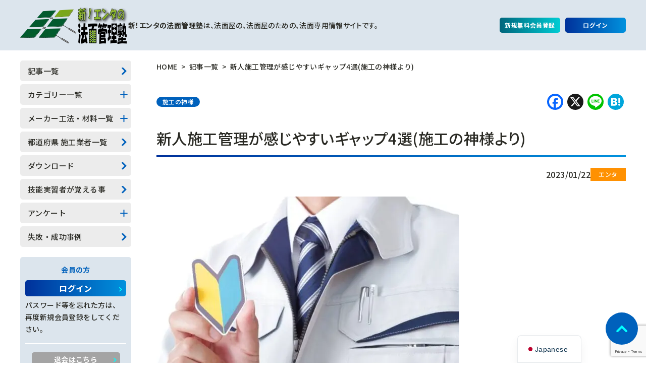

--- FILE ---
content_type: text/html; charset=UTF-8
request_url: https://norimen.net/%E6%96%B0%E4%BA%BA%E6%96%BD%E5%B7%A5%E7%AE%A1%E7%90%86%E3%81%8C%E6%84%9F%E3%81%98%E3%82%84%E3%81%99%E3%81%84%E3%82%AE%E3%83%A3%E3%83%83%E3%83%974%E9%81%B8%E6%96%BD%E5%B7%A5%E3%81%AE%E7%A5%9E%E6%A7%98/
body_size: 28149
content:
<!doctype html>
<html lang="ja">
<head>
	<meta charset="UTF-8">
	<meta name="viewport" content="width=device-width, initial-scale=1, viewport-fit=cover">
	<meta name="format-detection" content="telephone=no">

	<meta name='robots' content='index, follow, max-image-preview:large, max-snippet:-1, max-video-preview:-1' />
	<style>img:is([sizes="auto" i], [sizes^="auto," i]) { contain-intrinsic-size: 3000px 1500px }</style>
	<meta name="dlm-version" content="5.1.6"><!-- Jetpack Site Verification Tags -->
<meta name="google-site-verification" content="bEpTAxuz5wuVm_JDmQ03GDFm_VD0Epeml8L_gE_eY9U" />
<meta name="msvalidate.01" content="AE101308A1C6B6D6ABAB365ED939DF68" />

	<!-- This site is optimized with the Yoast SEO Premium plugin v26.8 (Yoast SEO v26.8) - https://yoast.com/product/yoast-seo-premium-wordpress/ -->
	<title>新人施工管理が感じやすいギャップ4選(施工の神様より) - 新エンタの法面管理塾</title>
	<link rel="canonical" href="https://norimen.net/新人施工管理が感じやすいギャップ4選施工の神様/" />
	<meta property="og:locale" content="ja_JP" />
	<meta property="og:type" content="article" />
	<meta property="og:title" content="新人施工管理が感じやすいギャップ4選(施工の神様より)" />
	<meta property="og:description" content="施工管理として入社した新入社員は、不安とワクワクが入り混じる中、仕事内容も正直よくわからない状態で現場へと出ていく。その新入社員の多くが、理想と現実のギャップに直面することだろう。私もそうだった。 今の新入社員の話を聞いていると、新人時代に…" />
	<meta property="og:url" content="https://norimen.net/新人施工管理が感じやすいギャップ4選施工の神様/" />
	<meta property="og:site_name" content="新エンタの法面管理塾" />
	<meta property="article:publisher" content="https://www.facebook.com/norimenman" />
	<meta property="article:author" content="https://www.facebook.com/norimenman/" />
	<meta property="article:published_time" content="2023-01-21T23:00:58+00:00" />
	<meta property="og:image" content="https://norimen.net/wordpress/wp-content/uploads/2019/07/c80a122c15f814a1493f5fa1870f4671.png" />
	<meta property="og:image:width" content="300" />
	<meta property="og:image:height" content="300" />
	<meta property="og:image:type" content="image/png" />
	<meta name="author" content="エンタ" />
	<meta name="twitter:card" content="summary_large_image" />
	<meta name="twitter:creator" content="@norimenman" />
	<meta name="twitter:site" content="@norimenman" />
	<meta name="twitter:label1" content="執筆者" />
	<meta name="twitter:data1" content="エンタ" />
	<script type="application/ld+json" class="yoast-schema-graph">{"@context":"https://schema.org","@graph":[{"@type":"Article","@id":"https://norimen.net/%e6%96%b0%e4%ba%ba%e6%96%bd%e5%b7%a5%e7%ae%a1%e7%90%86%e3%81%8c%e6%84%9f%e3%81%98%e3%82%84%e3%81%99%e3%81%84%e3%82%ae%e3%83%a3%e3%83%83%e3%83%974%e9%81%b8%e6%96%bd%e5%b7%a5%e3%81%ae%e7%a5%9e%e6%a7%98/#article","isPartOf":{"@id":"https://norimen.net/%e6%96%b0%e4%ba%ba%e6%96%bd%e5%b7%a5%e7%ae%a1%e7%90%86%e3%81%8c%e6%84%9f%e3%81%98%e3%82%84%e3%81%99%e3%81%84%e3%82%ae%e3%83%a3%e3%83%83%e3%83%974%e9%81%b8%e6%96%bd%e5%b7%a5%e3%81%ae%e7%a5%9e%e6%a7%98/"},"author":{"name":"エンタ","@id":"https://norimen.net/#/schema/person/7e507d48b040ed0f7a88ef4625070b95"},"headline":"新人施工管理が感じやすいギャップ4選(施工の神様より)","datePublished":"2023-01-21T23:00:58+00:00","mainEntityOfPage":{"@id":"https://norimen.net/%e6%96%b0%e4%ba%ba%e6%96%bd%e5%b7%a5%e7%ae%a1%e7%90%86%e3%81%8c%e6%84%9f%e3%81%98%e3%82%84%e3%81%99%e3%81%84%e3%82%ae%e3%83%a3%e3%83%83%e3%83%974%e9%81%b8%e6%96%bd%e5%b7%a5%e3%81%ae%e7%a5%9e%e6%a7%98/"},"wordCount":5,"commentCount":0,"publisher":{"@id":"https://norimen.net/#organization"},"image":{"@id":"https://norimen.net/%e6%96%b0%e4%ba%ba%e6%96%bd%e5%b7%a5%e7%ae%a1%e7%90%86%e3%81%8c%e6%84%9f%e3%81%98%e3%82%84%e3%81%99%e3%81%84%e3%82%ae%e3%83%a3%e3%83%83%e3%83%974%e9%81%b8%e6%96%bd%e5%b7%a5%e3%81%ae%e7%a5%9e%e6%a7%98/#primaryimage"},"thumbnailUrl":"https://norimen.net/wordpress/wp-content/uploads/2019/07/c80a122c15f814a1493f5fa1870f4671.png","keywords":["施工の神様"],"articleSection":["施工の神様"],"inLanguage":"ja","potentialAction":[{"@type":"CommentAction","name":"Comment","target":["https://norimen.net/%e6%96%b0%e4%ba%ba%e6%96%bd%e5%b7%a5%e7%ae%a1%e7%90%86%e3%81%8c%e6%84%9f%e3%81%98%e3%82%84%e3%81%99%e3%81%84%e3%82%ae%e3%83%a3%e3%83%83%e3%83%974%e9%81%b8%e6%96%bd%e5%b7%a5%e3%81%ae%e7%a5%9e%e6%a7%98/#respond"]}],"copyrightYear":"2023","copyrightHolder":{"@id":"https://norimen.net/#organization"}},{"@type":"WebPage","@id":"https://norimen.net/%e6%96%b0%e4%ba%ba%e6%96%bd%e5%b7%a5%e7%ae%a1%e7%90%86%e3%81%8c%e6%84%9f%e3%81%98%e3%82%84%e3%81%99%e3%81%84%e3%82%ae%e3%83%a3%e3%83%83%e3%83%974%e9%81%b8%e6%96%bd%e5%b7%a5%e3%81%ae%e7%a5%9e%e6%a7%98/","url":"https://norimen.net/%e6%96%b0%e4%ba%ba%e6%96%bd%e5%b7%a5%e7%ae%a1%e7%90%86%e3%81%8c%e6%84%9f%e3%81%98%e3%82%84%e3%81%99%e3%81%84%e3%82%ae%e3%83%a3%e3%83%83%e3%83%974%e9%81%b8%e6%96%bd%e5%b7%a5%e3%81%ae%e7%a5%9e%e6%a7%98/","name":"新人施工管理が感じやすいギャップ4選(施工の神様より) - 新エンタの法面管理塾","isPartOf":{"@id":"https://norimen.net/#website"},"primaryImageOfPage":{"@id":"https://norimen.net/%e6%96%b0%e4%ba%ba%e6%96%bd%e5%b7%a5%e7%ae%a1%e7%90%86%e3%81%8c%e6%84%9f%e3%81%98%e3%82%84%e3%81%99%e3%81%84%e3%82%ae%e3%83%a3%e3%83%83%e3%83%974%e9%81%b8%e6%96%bd%e5%b7%a5%e3%81%ae%e7%a5%9e%e6%a7%98/#primaryimage"},"image":{"@id":"https://norimen.net/%e6%96%b0%e4%ba%ba%e6%96%bd%e5%b7%a5%e7%ae%a1%e7%90%86%e3%81%8c%e6%84%9f%e3%81%98%e3%82%84%e3%81%99%e3%81%84%e3%82%ae%e3%83%a3%e3%83%83%e3%83%974%e9%81%b8%e6%96%bd%e5%b7%a5%e3%81%ae%e7%a5%9e%e6%a7%98/#primaryimage"},"thumbnailUrl":"https://norimen.net/wordpress/wp-content/uploads/2019/07/c80a122c15f814a1493f5fa1870f4671.png","datePublished":"2023-01-21T23:00:58+00:00","breadcrumb":{"@id":"https://norimen.net/%e6%96%b0%e4%ba%ba%e6%96%bd%e5%b7%a5%e7%ae%a1%e7%90%86%e3%81%8c%e6%84%9f%e3%81%98%e3%82%84%e3%81%99%e3%81%84%e3%82%ae%e3%83%a3%e3%83%83%e3%83%974%e9%81%b8%e6%96%bd%e5%b7%a5%e3%81%ae%e7%a5%9e%e6%a7%98/#breadcrumb"},"inLanguage":"ja","potentialAction":[{"@type":"ReadAction","target":["https://norimen.net/%e6%96%b0%e4%ba%ba%e6%96%bd%e5%b7%a5%e7%ae%a1%e7%90%86%e3%81%8c%e6%84%9f%e3%81%98%e3%82%84%e3%81%99%e3%81%84%e3%82%ae%e3%83%a3%e3%83%83%e3%83%974%e9%81%b8%e6%96%bd%e5%b7%a5%e3%81%ae%e7%a5%9e%e6%a7%98/"]}]},{"@type":"ImageObject","inLanguage":"ja","@id":"https://norimen.net/%e6%96%b0%e4%ba%ba%e6%96%bd%e5%b7%a5%e7%ae%a1%e7%90%86%e3%81%8c%e6%84%9f%e3%81%98%e3%82%84%e3%81%99%e3%81%84%e3%82%ae%e3%83%a3%e3%83%83%e3%83%974%e9%81%b8%e6%96%bd%e5%b7%a5%e3%81%ae%e7%a5%9e%e6%a7%98/#primaryimage","url":"https://norimen.net/wordpress/wp-content/uploads/2019/07/c80a122c15f814a1493f5fa1870f4671.png","contentUrl":"https://norimen.net/wordpress/wp-content/uploads/2019/07/c80a122c15f814a1493f5fa1870f4671.png","width":300,"height":300,"caption":"施工の神様ロゴ"},{"@type":"BreadcrumbList","@id":"https://norimen.net/%e6%96%b0%e4%ba%ba%e6%96%bd%e5%b7%a5%e7%ae%a1%e7%90%86%e3%81%8c%e6%84%9f%e3%81%98%e3%82%84%e3%81%99%e3%81%84%e3%82%ae%e3%83%a3%e3%83%83%e3%83%974%e9%81%b8%e6%96%bd%e5%b7%a5%e3%81%ae%e7%a5%9e%e6%a7%98/#breadcrumb","itemListElement":[{"@type":"ListItem","position":1,"name":"ホーム","item":"https://norimen.net/"},{"@type":"ListItem","position":2,"name":"記事一覧","item":"https://norimen.net/column/"},{"@type":"ListItem","position":3,"name":"新人施工管理が感じやすいギャップ4選(施工の神様より)"}]},{"@type":"WebSite","@id":"https://norimen.net/#website","url":"https://norimen.net/","name":"新エンタの法面管理塾","description":"法面の事を本気で知りたいあなたへ！","publisher":{"@id":"https://norimen.net/#organization"},"alternateName":"エンタのノリメン","potentialAction":[{"@type":"SearchAction","target":{"@type":"EntryPoint","urlTemplate":"https://norimen.net/?s={search_term_string}"},"query-input":{"@type":"PropertyValueSpecification","valueRequired":true,"valueName":"search_term_string"}}],"inLanguage":"ja"},{"@type":["Organization","Place"],"@id":"https://norimen.net/#organization","name":"新エンタの法面管理塾","alternateName":"塩田開発株式会社","url":"https://norimen.net/","logo":{"@id":"https://norimen.net/%e6%96%b0%e4%ba%ba%e6%96%bd%e5%b7%a5%e7%ae%a1%e7%90%86%e3%81%8c%e6%84%9f%e3%81%98%e3%82%84%e3%81%99%e3%81%84%e3%82%ae%e3%83%a3%e3%83%83%e3%83%974%e9%81%b8%e6%96%bd%e5%b7%a5%e3%81%ae%e7%a5%9e%e6%a7%98/#local-main-organization-logo"},"image":{"@id":"https://norimen.net/%e6%96%b0%e4%ba%ba%e6%96%bd%e5%b7%a5%e7%ae%a1%e7%90%86%e3%81%8c%e6%84%9f%e3%81%98%e3%82%84%e3%81%99%e3%81%84%e3%82%ae%e3%83%a3%e3%83%83%e3%83%974%e9%81%b8%e6%96%bd%e5%b7%a5%e3%81%ae%e7%a5%9e%e6%a7%98/#local-main-organization-logo"},"sameAs":["https://www.facebook.com/norimenman","https://x.com/norimenman","https://www.instagram.com/enta.d"],"telephone":[],"openingHoursSpecification":[{"@type":"OpeningHoursSpecification","dayOfWeek":["Monday","Tuesday","Wednesday","Thursday","Friday","Saturday","Sunday"],"opens":"09:00","closes":"17:00"}]},{"@type":"Person","@id":"https://norimen.net/#/schema/person/7e507d48b040ed0f7a88ef4625070b95","name":"エンタ","image":{"@type":"ImageObject","inLanguage":"ja","@id":"https://norimen.net/#/schema/person/image/","url":"https://secure.gravatar.com/avatar/7b9657262458e754e6e51a10396868dafe6afa60d649dffcd4d52a5fc01aaa7d?s=96&d=monsterid&r=g","contentUrl":"https://secure.gravatar.com/avatar/7b9657262458e754e6e51a10396868dafe6afa60d649dffcd4d52a5fc01aaa7d?s=96&d=monsterid&r=g","caption":"エンタ"},"description":"大手法面専門建設会社に就職後、32歳で独立。 あまりの暇さにブログを開設。法面のノウハウを公開し、ありとあらゆる質問に答えてきました。 その結果、法面業者、元請業者、その他ゼネコンからの問い合わせ、質問、受注が増えてきました。 アメブロではソコソコ閲覧が増え、 そこで独自ドメインを取得し少しでも快適なブログを目差すべく、アメブロからの卒業を決めました。 今後もこちらで包み隠さず全てのノウハウを公開していこうと思っています。 今後ともよろしくお願い申し上げます。","sameAs":["http://enta-d.co.jp/","https://www.facebook.com/norimenman/","https://www.youtube.com/c/entadnorimenman"],"url":"https://norimen.net/author/enta/"},{"@type":"ImageObject","inLanguage":"ja","@id":"https://norimen.net/%e6%96%b0%e4%ba%ba%e6%96%bd%e5%b7%a5%e7%ae%a1%e7%90%86%e3%81%8c%e6%84%9f%e3%81%98%e3%82%84%e3%81%99%e3%81%84%e3%82%ae%e3%83%a3%e3%83%83%e3%83%974%e9%81%b8%e6%96%bd%e5%b7%a5%e3%81%ae%e7%a5%9e%e6%a7%98/#local-main-organization-logo","url":"https://norimen.net/wordpress/wp-content/uploads/2016/10/site_title_logo.png","contentUrl":"https://norimen.net/wordpress/wp-content/uploads/2016/10/site_title_logo.png","width":220,"height":50,"caption":"新エンタの法面管理塾"}]}</script>
	<!-- / Yoast SEO Premium plugin. -->


<link rel='dns-prefetch' href='//static.addtoany.com' />
<link rel='dns-prefetch' href='//secure.gravatar.com' />
<link rel='dns-prefetch' href='//stats.wp.com' />
<link rel='dns-prefetch' href='//jetpack.wordpress.com' />
<link rel='dns-prefetch' href='//s0.wp.com' />
<link rel='dns-prefetch' href='//public-api.wordpress.com' />
<link rel='dns-prefetch' href='//0.gravatar.com' />
<link rel='dns-prefetch' href='//1.gravatar.com' />
<link rel='dns-prefetch' href='//2.gravatar.com' />
<link rel='dns-prefetch' href='//widgets.wp.com' />
<link rel="alternate" type="application/rss+xml" title="新エンタの法面管理塾 &raquo; フィード" href="https://norimen.net/feed/" />
<link rel="alternate" type="application/rss+xml" title="新エンタの法面管理塾 &raquo; コメントフィード" href="https://norimen.net/comments/feed/" />
<link rel="alternate" type="application/rss+xml" title="新エンタの法面管理塾 &raquo; 新人施工管理が感じやすいギャップ4選(施工の神様より) のコメントのフィード" href="https://norimen.net/%e6%96%b0%e4%ba%ba%e6%96%bd%e5%b7%a5%e7%ae%a1%e7%90%86%e3%81%8c%e6%84%9f%e3%81%98%e3%82%84%e3%81%99%e3%81%84%e3%82%ae%e3%83%a3%e3%83%83%e3%83%974%e9%81%b8%e6%96%bd%e5%b7%a5%e3%81%ae%e7%a5%9e%e6%a7%98/feed/" />
		<!-- This site uses the Google Analytics by MonsterInsights plugin v9.11.1 - Using Analytics tracking - https://www.monsterinsights.com/ -->
							<script src="//www.googletagmanager.com/gtag/js?id=G-37VR1EHLH7"  data-cfasync="false" data-wpfc-render="false" async></script>
			<script data-cfasync="false" data-wpfc-render="false">
				var mi_version = '9.11.1';
				var mi_track_user = true;
				var mi_no_track_reason = '';
								var MonsterInsightsDefaultLocations = {"page_location":"https:\/\/norimen.net\/%E6%96%B0%E4%BA%BA%E6%96%BD%E5%B7%A5%E7%AE%A1%E7%90%86%E3%81%8C%E6%84%9F%E3%81%98%E3%82%84%E3%81%99%E3%81%84%E3%82%AE%E3%83%A3%E3%83%83%E3%83%974%E9%81%B8%E6%96%BD%E5%B7%A5%E3%81%AE%E7%A5%9E%E6%A7%98\/"};
								if ( typeof MonsterInsightsPrivacyGuardFilter === 'function' ) {
					var MonsterInsightsLocations = (typeof MonsterInsightsExcludeQuery === 'object') ? MonsterInsightsPrivacyGuardFilter( MonsterInsightsExcludeQuery ) : MonsterInsightsPrivacyGuardFilter( MonsterInsightsDefaultLocations );
				} else {
					var MonsterInsightsLocations = (typeof MonsterInsightsExcludeQuery === 'object') ? MonsterInsightsExcludeQuery : MonsterInsightsDefaultLocations;
				}

								var disableStrs = [
										'ga-disable-G-37VR1EHLH7',
									];

				/* Function to detect opted out users */
				function __gtagTrackerIsOptedOut() {
					for (var index = 0; index < disableStrs.length; index++) {
						if (document.cookie.indexOf(disableStrs[index] + '=true') > -1) {
							return true;
						}
					}

					return false;
				}

				/* Disable tracking if the opt-out cookie exists. */
				if (__gtagTrackerIsOptedOut()) {
					for (var index = 0; index < disableStrs.length; index++) {
						window[disableStrs[index]] = true;
					}
				}

				/* Opt-out function */
				function __gtagTrackerOptout() {
					for (var index = 0; index < disableStrs.length; index++) {
						document.cookie = disableStrs[index] + '=true; expires=Thu, 31 Dec 2099 23:59:59 UTC; path=/';
						window[disableStrs[index]] = true;
					}
				}

				if ('undefined' === typeof gaOptout) {
					function gaOptout() {
						__gtagTrackerOptout();
					}
				}
								window.dataLayer = window.dataLayer || [];

				window.MonsterInsightsDualTracker = {
					helpers: {},
					trackers: {},
				};
				if (mi_track_user) {
					function __gtagDataLayer() {
						dataLayer.push(arguments);
					}

					function __gtagTracker(type, name, parameters) {
						if (!parameters) {
							parameters = {};
						}

						if (parameters.send_to) {
							__gtagDataLayer.apply(null, arguments);
							return;
						}

						if (type === 'event') {
														parameters.send_to = monsterinsights_frontend.v4_id;
							var hookName = name;
							if (typeof parameters['event_category'] !== 'undefined') {
								hookName = parameters['event_category'] + ':' + name;
							}

							if (typeof MonsterInsightsDualTracker.trackers[hookName] !== 'undefined') {
								MonsterInsightsDualTracker.trackers[hookName](parameters);
							} else {
								__gtagDataLayer('event', name, parameters);
							}
							
						} else {
							__gtagDataLayer.apply(null, arguments);
						}
					}

					__gtagTracker('js', new Date());
					__gtagTracker('set', {
						'developer_id.dZGIzZG': true,
											});
					if ( MonsterInsightsLocations.page_location ) {
						__gtagTracker('set', MonsterInsightsLocations);
					}
										__gtagTracker('config', 'G-37VR1EHLH7', {"forceSSL":"true","link_attribution":"true"} );
										window.gtag = __gtagTracker;										(function () {
						/* https://developers.google.com/analytics/devguides/collection/analyticsjs/ */
						/* ga and __gaTracker compatibility shim. */
						var noopfn = function () {
							return null;
						};
						var newtracker = function () {
							return new Tracker();
						};
						var Tracker = function () {
							return null;
						};
						var p = Tracker.prototype;
						p.get = noopfn;
						p.set = noopfn;
						p.send = function () {
							var args = Array.prototype.slice.call(arguments);
							args.unshift('send');
							__gaTracker.apply(null, args);
						};
						var __gaTracker = function () {
							var len = arguments.length;
							if (len === 0) {
								return;
							}
							var f = arguments[len - 1];
							if (typeof f !== 'object' || f === null || typeof f.hitCallback !== 'function') {
								if ('send' === arguments[0]) {
									var hitConverted, hitObject = false, action;
									if ('event' === arguments[1]) {
										if ('undefined' !== typeof arguments[3]) {
											hitObject = {
												'eventAction': arguments[3],
												'eventCategory': arguments[2],
												'eventLabel': arguments[4],
												'value': arguments[5] ? arguments[5] : 1,
											}
										}
									}
									if ('pageview' === arguments[1]) {
										if ('undefined' !== typeof arguments[2]) {
											hitObject = {
												'eventAction': 'page_view',
												'page_path': arguments[2],
											}
										}
									}
									if (typeof arguments[2] === 'object') {
										hitObject = arguments[2];
									}
									if (typeof arguments[5] === 'object') {
										Object.assign(hitObject, arguments[5]);
									}
									if ('undefined' !== typeof arguments[1].hitType) {
										hitObject = arguments[1];
										if ('pageview' === hitObject.hitType) {
											hitObject.eventAction = 'page_view';
										}
									}
									if (hitObject) {
										action = 'timing' === arguments[1].hitType ? 'timing_complete' : hitObject.eventAction;
										hitConverted = mapArgs(hitObject);
										__gtagTracker('event', action, hitConverted);
									}
								}
								return;
							}

							function mapArgs(args) {
								var arg, hit = {};
								var gaMap = {
									'eventCategory': 'event_category',
									'eventAction': 'event_action',
									'eventLabel': 'event_label',
									'eventValue': 'event_value',
									'nonInteraction': 'non_interaction',
									'timingCategory': 'event_category',
									'timingVar': 'name',
									'timingValue': 'value',
									'timingLabel': 'event_label',
									'page': 'page_path',
									'location': 'page_location',
									'title': 'page_title',
									'referrer' : 'page_referrer',
								};
								for (arg in args) {
																		if (!(!args.hasOwnProperty(arg) || !gaMap.hasOwnProperty(arg))) {
										hit[gaMap[arg]] = args[arg];
									} else {
										hit[arg] = args[arg];
									}
								}
								return hit;
							}

							try {
								f.hitCallback();
							} catch (ex) {
							}
						};
						__gaTracker.create = newtracker;
						__gaTracker.getByName = newtracker;
						__gaTracker.getAll = function () {
							return [];
						};
						__gaTracker.remove = noopfn;
						__gaTracker.loaded = true;
						window['__gaTracker'] = __gaTracker;
					})();
									} else {
										console.log("");
					(function () {
						function __gtagTracker() {
							return null;
						}

						window['__gtagTracker'] = __gtagTracker;
						window['gtag'] = __gtagTracker;
					})();
									}
			</script>
							<!-- / Google Analytics by MonsterInsights -->
		<script>
window._wpemojiSettings = {"baseUrl":"https:\/\/s.w.org\/images\/core\/emoji\/16.0.1\/72x72\/","ext":".png","svgUrl":"https:\/\/s.w.org\/images\/core\/emoji\/16.0.1\/svg\/","svgExt":".svg","source":{"concatemoji":"https:\/\/norimen.net\/wordpress\/wp-includes\/js\/wp-emoji-release.min.js?ver=6.8.2"}};
/*! This file is auto-generated */
!function(s,n){var o,i,e;function c(e){try{var t={supportTests:e,timestamp:(new Date).valueOf()};sessionStorage.setItem(o,JSON.stringify(t))}catch(e){}}function p(e,t,n){e.clearRect(0,0,e.canvas.width,e.canvas.height),e.fillText(t,0,0);var t=new Uint32Array(e.getImageData(0,0,e.canvas.width,e.canvas.height).data),a=(e.clearRect(0,0,e.canvas.width,e.canvas.height),e.fillText(n,0,0),new Uint32Array(e.getImageData(0,0,e.canvas.width,e.canvas.height).data));return t.every(function(e,t){return e===a[t]})}function u(e,t){e.clearRect(0,0,e.canvas.width,e.canvas.height),e.fillText(t,0,0);for(var n=e.getImageData(16,16,1,1),a=0;a<n.data.length;a++)if(0!==n.data[a])return!1;return!0}function f(e,t,n,a){switch(t){case"flag":return n(e,"\ud83c\udff3\ufe0f\u200d\u26a7\ufe0f","\ud83c\udff3\ufe0f\u200b\u26a7\ufe0f")?!1:!n(e,"\ud83c\udde8\ud83c\uddf6","\ud83c\udde8\u200b\ud83c\uddf6")&&!n(e,"\ud83c\udff4\udb40\udc67\udb40\udc62\udb40\udc65\udb40\udc6e\udb40\udc67\udb40\udc7f","\ud83c\udff4\u200b\udb40\udc67\u200b\udb40\udc62\u200b\udb40\udc65\u200b\udb40\udc6e\u200b\udb40\udc67\u200b\udb40\udc7f");case"emoji":return!a(e,"\ud83e\udedf")}return!1}function g(e,t,n,a){var r="undefined"!=typeof WorkerGlobalScope&&self instanceof WorkerGlobalScope?new OffscreenCanvas(300,150):s.createElement("canvas"),o=r.getContext("2d",{willReadFrequently:!0}),i=(o.textBaseline="top",o.font="600 32px Arial",{});return e.forEach(function(e){i[e]=t(o,e,n,a)}),i}function t(e){var t=s.createElement("script");t.src=e,t.defer=!0,s.head.appendChild(t)}"undefined"!=typeof Promise&&(o="wpEmojiSettingsSupports",i=["flag","emoji"],n.supports={everything:!0,everythingExceptFlag:!0},e=new Promise(function(e){s.addEventListener("DOMContentLoaded",e,{once:!0})}),new Promise(function(t){var n=function(){try{var e=JSON.parse(sessionStorage.getItem(o));if("object"==typeof e&&"number"==typeof e.timestamp&&(new Date).valueOf()<e.timestamp+604800&&"object"==typeof e.supportTests)return e.supportTests}catch(e){}return null}();if(!n){if("undefined"!=typeof Worker&&"undefined"!=typeof OffscreenCanvas&&"undefined"!=typeof URL&&URL.createObjectURL&&"undefined"!=typeof Blob)try{var e="postMessage("+g.toString()+"("+[JSON.stringify(i),f.toString(),p.toString(),u.toString()].join(",")+"));",a=new Blob([e],{type:"text/javascript"}),r=new Worker(URL.createObjectURL(a),{name:"wpTestEmojiSupports"});return void(r.onmessage=function(e){c(n=e.data),r.terminate(),t(n)})}catch(e){}c(n=g(i,f,p,u))}t(n)}).then(function(e){for(var t in e)n.supports[t]=e[t],n.supports.everything=n.supports.everything&&n.supports[t],"flag"!==t&&(n.supports.everythingExceptFlag=n.supports.everythingExceptFlag&&n.supports[t]);n.supports.everythingExceptFlag=n.supports.everythingExceptFlag&&!n.supports.flag,n.DOMReady=!1,n.readyCallback=function(){n.DOMReady=!0}}).then(function(){return e}).then(function(){var e;n.supports.everything||(n.readyCallback(),(e=n.source||{}).concatemoji?t(e.concatemoji):e.wpemoji&&e.twemoji&&(t(e.twemoji),t(e.wpemoji)))}))}((window,document),window._wpemojiSettings);
</script>
<style id='wp-emoji-styles-inline-css'>

	img.wp-smiley, img.emoji {
		display: inline !important;
		border: none !important;
		box-shadow: none !important;
		height: 1em !important;
		width: 1em !important;
		margin: 0 0.07em !important;
		vertical-align: -0.1em !important;
		background: none !important;
		padding: 0 !important;
	}
</style>
<link rel='stylesheet' id='wp-block-library-css' href='https://norimen.net/wordpress/wp-includes/css/dist/block-library/style.min.css?ver=6.8.2' media='all' />
<style id='classic-theme-styles-inline-css'>
/*! This file is auto-generated */
.wp-block-button__link{color:#fff;background-color:#32373c;border-radius:9999px;box-shadow:none;text-decoration:none;padding:calc(.667em + 2px) calc(1.333em + 2px);font-size:1.125em}.wp-block-file__button{background:#32373c;color:#fff;text-decoration:none}
</style>
<style id='global-styles-inline-css'>
:root{--wp--preset--aspect-ratio--square: 1;--wp--preset--aspect-ratio--4-3: 4/3;--wp--preset--aspect-ratio--3-4: 3/4;--wp--preset--aspect-ratio--3-2: 3/2;--wp--preset--aspect-ratio--2-3: 2/3;--wp--preset--aspect-ratio--16-9: 16/9;--wp--preset--aspect-ratio--9-16: 9/16;--wp--preset--color--black: #000000;--wp--preset--color--cyan-bluish-gray: #abb8c3;--wp--preset--color--white: #ffffff;--wp--preset--color--pale-pink: #f78da7;--wp--preset--color--vivid-red: #cf2e2e;--wp--preset--color--luminous-vivid-orange: #ff6900;--wp--preset--color--luminous-vivid-amber: #fcb900;--wp--preset--color--light-green-cyan: #7bdcb5;--wp--preset--color--vivid-green-cyan: #00d084;--wp--preset--color--pale-cyan-blue: #8ed1fc;--wp--preset--color--vivid-cyan-blue: #0693e3;--wp--preset--color--vivid-purple: #9b51e0;--wp--preset--gradient--vivid-cyan-blue-to-vivid-purple: linear-gradient(135deg,rgba(6,147,227,1) 0%,rgb(155,81,224) 100%);--wp--preset--gradient--light-green-cyan-to-vivid-green-cyan: linear-gradient(135deg,rgb(122,220,180) 0%,rgb(0,208,130) 100%);--wp--preset--gradient--luminous-vivid-amber-to-luminous-vivid-orange: linear-gradient(135deg,rgba(252,185,0,1) 0%,rgba(255,105,0,1) 100%);--wp--preset--gradient--luminous-vivid-orange-to-vivid-red: linear-gradient(135deg,rgba(255,105,0,1) 0%,rgb(207,46,46) 100%);--wp--preset--gradient--very-light-gray-to-cyan-bluish-gray: linear-gradient(135deg,rgb(238,238,238) 0%,rgb(169,184,195) 100%);--wp--preset--gradient--cool-to-warm-spectrum: linear-gradient(135deg,rgb(74,234,220) 0%,rgb(151,120,209) 20%,rgb(207,42,186) 40%,rgb(238,44,130) 60%,rgb(251,105,98) 80%,rgb(254,248,76) 100%);--wp--preset--gradient--blush-light-purple: linear-gradient(135deg,rgb(255,206,236) 0%,rgb(152,150,240) 100%);--wp--preset--gradient--blush-bordeaux: linear-gradient(135deg,rgb(254,205,165) 0%,rgb(254,45,45) 50%,rgb(107,0,62) 100%);--wp--preset--gradient--luminous-dusk: linear-gradient(135deg,rgb(255,203,112) 0%,rgb(199,81,192) 50%,rgb(65,88,208) 100%);--wp--preset--gradient--pale-ocean: linear-gradient(135deg,rgb(255,245,203) 0%,rgb(182,227,212) 50%,rgb(51,167,181) 100%);--wp--preset--gradient--electric-grass: linear-gradient(135deg,rgb(202,248,128) 0%,rgb(113,206,126) 100%);--wp--preset--gradient--midnight: linear-gradient(135deg,rgb(2,3,129) 0%,rgb(40,116,252) 100%);--wp--preset--font-size--small: 13px;--wp--preset--font-size--medium: 20px;--wp--preset--font-size--large: 36px;--wp--preset--font-size--x-large: 42px;--wp--preset--spacing--20: 0.44rem;--wp--preset--spacing--30: 0.67rem;--wp--preset--spacing--40: 1rem;--wp--preset--spacing--50: 1.5rem;--wp--preset--spacing--60: 2.25rem;--wp--preset--spacing--70: 3.38rem;--wp--preset--spacing--80: 5.06rem;--wp--preset--shadow--natural: 6px 6px 9px rgba(0, 0, 0, 0.2);--wp--preset--shadow--deep: 12px 12px 50px rgba(0, 0, 0, 0.4);--wp--preset--shadow--sharp: 6px 6px 0px rgba(0, 0, 0, 0.2);--wp--preset--shadow--outlined: 6px 6px 0px -3px rgba(255, 255, 255, 1), 6px 6px rgba(0, 0, 0, 1);--wp--preset--shadow--crisp: 6px 6px 0px rgba(0, 0, 0, 1);}:where(.is-layout-flex){gap: 0.5em;}:where(.is-layout-grid){gap: 0.5em;}body .is-layout-flex{display: flex;}.is-layout-flex{flex-wrap: wrap;align-items: center;}.is-layout-flex > :is(*, div){margin: 0;}body .is-layout-grid{display: grid;}.is-layout-grid > :is(*, div){margin: 0;}:where(.wp-block-columns.is-layout-flex){gap: 2em;}:where(.wp-block-columns.is-layout-grid){gap: 2em;}:where(.wp-block-post-template.is-layout-flex){gap: 1.25em;}:where(.wp-block-post-template.is-layout-grid){gap: 1.25em;}.has-black-color{color: var(--wp--preset--color--black) !important;}.has-cyan-bluish-gray-color{color: var(--wp--preset--color--cyan-bluish-gray) !important;}.has-white-color{color: var(--wp--preset--color--white) !important;}.has-pale-pink-color{color: var(--wp--preset--color--pale-pink) !important;}.has-vivid-red-color{color: var(--wp--preset--color--vivid-red) !important;}.has-luminous-vivid-orange-color{color: var(--wp--preset--color--luminous-vivid-orange) !important;}.has-luminous-vivid-amber-color{color: var(--wp--preset--color--luminous-vivid-amber) !important;}.has-light-green-cyan-color{color: var(--wp--preset--color--light-green-cyan) !important;}.has-vivid-green-cyan-color{color: var(--wp--preset--color--vivid-green-cyan) !important;}.has-pale-cyan-blue-color{color: var(--wp--preset--color--pale-cyan-blue) !important;}.has-vivid-cyan-blue-color{color: var(--wp--preset--color--vivid-cyan-blue) !important;}.has-vivid-purple-color{color: var(--wp--preset--color--vivid-purple) !important;}.has-black-background-color{background-color: var(--wp--preset--color--black) !important;}.has-cyan-bluish-gray-background-color{background-color: var(--wp--preset--color--cyan-bluish-gray) !important;}.has-white-background-color{background-color: var(--wp--preset--color--white) !important;}.has-pale-pink-background-color{background-color: var(--wp--preset--color--pale-pink) !important;}.has-vivid-red-background-color{background-color: var(--wp--preset--color--vivid-red) !important;}.has-luminous-vivid-orange-background-color{background-color: var(--wp--preset--color--luminous-vivid-orange) !important;}.has-luminous-vivid-amber-background-color{background-color: var(--wp--preset--color--luminous-vivid-amber) !important;}.has-light-green-cyan-background-color{background-color: var(--wp--preset--color--light-green-cyan) !important;}.has-vivid-green-cyan-background-color{background-color: var(--wp--preset--color--vivid-green-cyan) !important;}.has-pale-cyan-blue-background-color{background-color: var(--wp--preset--color--pale-cyan-blue) !important;}.has-vivid-cyan-blue-background-color{background-color: var(--wp--preset--color--vivid-cyan-blue) !important;}.has-vivid-purple-background-color{background-color: var(--wp--preset--color--vivid-purple) !important;}.has-black-border-color{border-color: var(--wp--preset--color--black) !important;}.has-cyan-bluish-gray-border-color{border-color: var(--wp--preset--color--cyan-bluish-gray) !important;}.has-white-border-color{border-color: var(--wp--preset--color--white) !important;}.has-pale-pink-border-color{border-color: var(--wp--preset--color--pale-pink) !important;}.has-vivid-red-border-color{border-color: var(--wp--preset--color--vivid-red) !important;}.has-luminous-vivid-orange-border-color{border-color: var(--wp--preset--color--luminous-vivid-orange) !important;}.has-luminous-vivid-amber-border-color{border-color: var(--wp--preset--color--luminous-vivid-amber) !important;}.has-light-green-cyan-border-color{border-color: var(--wp--preset--color--light-green-cyan) !important;}.has-vivid-green-cyan-border-color{border-color: var(--wp--preset--color--vivid-green-cyan) !important;}.has-pale-cyan-blue-border-color{border-color: var(--wp--preset--color--pale-cyan-blue) !important;}.has-vivid-cyan-blue-border-color{border-color: var(--wp--preset--color--vivid-cyan-blue) !important;}.has-vivid-purple-border-color{border-color: var(--wp--preset--color--vivid-purple) !important;}.has-vivid-cyan-blue-to-vivid-purple-gradient-background{background: var(--wp--preset--gradient--vivid-cyan-blue-to-vivid-purple) !important;}.has-light-green-cyan-to-vivid-green-cyan-gradient-background{background: var(--wp--preset--gradient--light-green-cyan-to-vivid-green-cyan) !important;}.has-luminous-vivid-amber-to-luminous-vivid-orange-gradient-background{background: var(--wp--preset--gradient--luminous-vivid-amber-to-luminous-vivid-orange) !important;}.has-luminous-vivid-orange-to-vivid-red-gradient-background{background: var(--wp--preset--gradient--luminous-vivid-orange-to-vivid-red) !important;}.has-very-light-gray-to-cyan-bluish-gray-gradient-background{background: var(--wp--preset--gradient--very-light-gray-to-cyan-bluish-gray) !important;}.has-cool-to-warm-spectrum-gradient-background{background: var(--wp--preset--gradient--cool-to-warm-spectrum) !important;}.has-blush-light-purple-gradient-background{background: var(--wp--preset--gradient--blush-light-purple) !important;}.has-blush-bordeaux-gradient-background{background: var(--wp--preset--gradient--blush-bordeaux) !important;}.has-luminous-dusk-gradient-background{background: var(--wp--preset--gradient--luminous-dusk) !important;}.has-pale-ocean-gradient-background{background: var(--wp--preset--gradient--pale-ocean) !important;}.has-electric-grass-gradient-background{background: var(--wp--preset--gradient--electric-grass) !important;}.has-midnight-gradient-background{background: var(--wp--preset--gradient--midnight) !important;}.has-small-font-size{font-size: var(--wp--preset--font-size--small) !important;}.has-medium-font-size{font-size: var(--wp--preset--font-size--medium) !important;}.has-large-font-size{font-size: var(--wp--preset--font-size--large) !important;}.has-x-large-font-size{font-size: var(--wp--preset--font-size--x-large) !important;}
:where(.wp-block-post-template.is-layout-flex){gap: 1.25em;}:where(.wp-block-post-template.is-layout-grid){gap: 1.25em;}
:where(.wp-block-columns.is-layout-flex){gap: 2em;}:where(.wp-block-columns.is-layout-grid){gap: 2em;}
:root :where(.wp-block-pullquote){font-size: 1.5em;line-height: 1.6;}
</style>
<link rel='stylesheet' id='bbp-default-css' href='https://norimen.net/wordpress/wp-content/plugins/bbpress/templates/default/css/bbpress.min.css?ver=2.6.14' media='all' />
<link rel='stylesheet' id='contact-form-7-css' href='https://norimen.net/wordpress/wp-content/plugins/contact-form-7/includes/css/styles.css?ver=6.1.4' media='all' />
<link rel='stylesheet' id='wpdm-fonticon-css' href='https://norimen.net/wordpress/wp-content/plugins/download-manager/assets/wpdm-iconfont/css/wpdm-icons.css?ver=6.8.2' media='all' />
<link rel='stylesheet' id='wpdm-front-css' href='https://norimen.net/wordpress/wp-content/plugins/download-manager/assets/css/front.min.css?ver=3.3.46' media='all' />
<link rel='stylesheet' id='wpdm-front-dark-css' href='https://norimen.net/wordpress/wp-content/plugins/download-manager/assets/css/front-dark.min.css?ver=3.3.46' media='all' />
<link rel='stylesheet' id='flexible-faq-css' href='https://norimen.net/wordpress/wp-content/plugins/flexible-faq/css/flexible-faq.css?ver=0.1' media='all' />
<link rel='stylesheet' id='pz-linkcard-css-css' href='//norimen.net/wordpress/wp-content/uploads/pz-linkcard/style/style.min.css?ver=2.5.8.2' media='all' />
<link rel='stylesheet' id='wp-polls-css' href='https://norimen.net/wordpress/wp-content/plugins/wp-polls/polls-css.css?ver=2.77.3' media='all' />
<style id='wp-polls-inline-css'>
.wp-polls .pollbar {
	margin: 1px;
	font-size: 13px;
	line-height: 15px;
	height: 15px;
	background: #ff7f50;
	border: 1px solid #ff7f50;
}

</style>
<link rel='stylesheet' id='theme-style-css' href='https://norimen.net/wordpress/wp-content/themes/enta/assets/css/style.css?ver=1.0.0' media='all' />
<link rel='stylesheet' id='norimen-style-css' href='https://norimen.net/wordpress/wp-content/themes/enta/style.css?ver=1.0.0' media='all' />
<link rel='stylesheet' id='enta-style-css' href='https://norimen.net/wordpress/wp-content/themes/enta/style.css?ver=1.0.0' media='all' />
<link rel='stylesheet' id='jetpack_likes-css' href='https://norimen.net/wordpress/wp-content/plugins/jetpack/modules/likes/style.css?ver=15.4' media='all' />
<link rel='stylesheet' id='trp-language-switcher-v2-css' href='https://norimen.net/wordpress/wp-content/plugins/translatepress-multilingual/assets/css/trp-language-switcher-v2.css?ver=3.0.7' media='all' />
<link rel='stylesheet' id='addtoany-css' href='https://norimen.net/wordpress/wp-content/plugins/add-to-any/addtoany.min.css?ver=1.16' media='all' />
<link rel='stylesheet' id='um_modal-css' href='https://norimen.net/wordpress/wp-content/plugins/ultimate-member/assets/css/um-modal.min.css?ver=2.11.1' media='all' />
<link rel='stylesheet' id='um_ui-css' href='https://norimen.net/wordpress/wp-content/plugins/ultimate-member/assets/libs/jquery-ui/jquery-ui.min.css?ver=1.13.2' media='all' />
<link rel='stylesheet' id='um_tipsy-css' href='https://norimen.net/wordpress/wp-content/plugins/ultimate-member/assets/libs/tipsy/tipsy.min.css?ver=1.0.0a' media='all' />
<link rel='stylesheet' id='um_raty-css' href='https://norimen.net/wordpress/wp-content/plugins/ultimate-member/assets/libs/raty/um-raty.min.css?ver=2.6.0' media='all' />
<link rel='stylesheet' id='select2-css' href='https://norimen.net/wordpress/wp-content/plugins/ultimate-member/assets/libs/select2/select2.min.css?ver=4.0.13' media='all' />
<link rel='stylesheet' id='um_fileupload-css' href='https://norimen.net/wordpress/wp-content/plugins/ultimate-member/assets/css/um-fileupload.min.css?ver=2.11.1' media='all' />
<link rel='stylesheet' id='um_confirm-css' href='https://norimen.net/wordpress/wp-content/plugins/ultimate-member/assets/libs/um-confirm/um-confirm.min.css?ver=1.0' media='all' />
<link rel='stylesheet' id='um_datetime-css' href='https://norimen.net/wordpress/wp-content/plugins/ultimate-member/assets/libs/pickadate/default.min.css?ver=3.6.2' media='all' />
<link rel='stylesheet' id='um_datetime_date-css' href='https://norimen.net/wordpress/wp-content/plugins/ultimate-member/assets/libs/pickadate/default.date.min.css?ver=3.6.2' media='all' />
<link rel='stylesheet' id='um_datetime_time-css' href='https://norimen.net/wordpress/wp-content/plugins/ultimate-member/assets/libs/pickadate/default.time.min.css?ver=3.6.2' media='all' />
<link rel='stylesheet' id='um_fonticons_ii-css' href='https://norimen.net/wordpress/wp-content/plugins/ultimate-member/assets/libs/legacy/fonticons/fonticons-ii.min.css?ver=2.11.1' media='all' />
<link rel='stylesheet' id='um_fonticons_fa-css' href='https://norimen.net/wordpress/wp-content/plugins/ultimate-member/assets/libs/legacy/fonticons/fonticons-fa.min.css?ver=2.11.1' media='all' />
<link rel='stylesheet' id='um_fontawesome-css' href='https://norimen.net/wordpress/wp-content/plugins/ultimate-member/assets/css/um-fontawesome.min.css?ver=6.5.2' media='all' />
<link rel='stylesheet' id='um_common-css' href='https://norimen.net/wordpress/wp-content/plugins/ultimate-member/assets/css/common.min.css?ver=2.11.1' media='all' />
<link rel='stylesheet' id='um_responsive-css' href='https://norimen.net/wordpress/wp-content/plugins/ultimate-member/assets/css/um-responsive.min.css?ver=2.11.1' media='all' />
<link rel='stylesheet' id='um_styles-css' href='https://norimen.net/wordpress/wp-content/plugins/ultimate-member/assets/css/um-styles.min.css?ver=2.11.1' media='all' />
<link rel='stylesheet' id='um_crop-css' href='https://norimen.net/wordpress/wp-content/plugins/ultimate-member/assets/libs/cropper/cropper.min.css?ver=1.6.1' media='all' />
<link rel='stylesheet' id='um_profile-css' href='https://norimen.net/wordpress/wp-content/plugins/ultimate-member/assets/css/um-profile.min.css?ver=2.11.1' media='all' />
<link rel='stylesheet' id='um_account-css' href='https://norimen.net/wordpress/wp-content/plugins/ultimate-member/assets/css/um-account.min.css?ver=2.11.1' media='all' />
<link rel='stylesheet' id='um_misc-css' href='https://norimen.net/wordpress/wp-content/plugins/ultimate-member/assets/css/um-misc.min.css?ver=2.11.1' media='all' />
<link rel='stylesheet' id='um_default_css-css' href='https://norimen.net/wordpress/wp-content/plugins/ultimate-member/assets/css/um-old-default.min.css?ver=2.11.1' media='all' />
<link rel='stylesheet' id='sharedaddy-css' href='https://norimen.net/wordpress/wp-content/plugins/jetpack/modules/sharedaddy/sharing.css?ver=15.4' media='all' />
<link rel='stylesheet' id='social-logos-css' href='https://norimen.net/wordpress/wp-content/plugins/jetpack/_inc/social-logos/social-logos.min.css?ver=15.4' media='all' />
<script src="https://norimen.net/wordpress/wp-content/plugins/google-analytics-for-wordpress/assets/js/frontend-gtag.min.js?ver=9.11.1" id="monsterinsights-frontend-script-js" async data-wp-strategy="async"></script>
<script data-cfasync="false" data-wpfc-render="false" id='monsterinsights-frontend-script-js-extra'>var monsterinsights_frontend = {"js_events_tracking":"true","download_extensions":"doc,pdf,ppt,zip,xls,docx,pptx,xlsx","inbound_paths":"[{\"path\":\"\\\/go\\\/\",\"label\":\"affiliate\"},{\"path\":\"\\\/recommend\\\/\",\"label\":\"affiliate\"}]","home_url":"https:\/\/norimen.net","hash_tracking":"false","v4_id":"G-37VR1EHLH7"};</script>
<script id="addtoany-core-js-before">
window.a2a_config=window.a2a_config||{};a2a_config.callbacks=[];a2a_config.overlays=[];a2a_config.templates={};a2a_localize = {
	Share: "共有",
	Save: "ブックマーク",
	Subscribe: "購読",
	Email: "メール",
	Bookmark: "ブックマーク",
	ShowAll: "すべて表示する",
	ShowLess: "小さく表示する",
	FindServices: "サービスを探す",
	FindAnyServiceToAddTo: "追加するサービスを今すぐ探す",
	PoweredBy: "Powered by",
	ShareViaEmail: "メールでシェアする",
	SubscribeViaEmail: "メールで購読する",
	BookmarkInYourBrowser: "ブラウザにブックマーク",
	BookmarkInstructions: "このページをブックマークするには、 Ctrl+D または \u2318+D を押下。",
	AddToYourFavorites: "お気に入りに追加",
	SendFromWebOrProgram: "任意のメールアドレスまたはメールプログラムから送信",
	EmailProgram: "メールプログラム",
	More: "詳細&#8230;",
	ThanksForSharing: "共有ありがとうございます !",
	ThanksForFollowing: "フォローありがとうございます !"
};
</script>
<script defer src="https://static.addtoany.com/menu/page.js" id="addtoany-core-js"></script>
<script src="https://norimen.net/wordpress/wp-includes/js/jquery/jquery.min.js?ver=3.7.1" id="jquery-core-js"></script>
<script src="https://norimen.net/wordpress/wp-includes/js/jquery/jquery-migrate.min.js?ver=3.4.1" id="jquery-migrate-js"></script>
<script defer src="https://norimen.net/wordpress/wp-content/plugins/add-to-any/addtoany.min.js?ver=1.1" id="addtoany-jquery-js"></script>
<script src="https://norimen.net/wordpress/wp-content/plugins/download-manager/assets/js/wpdm.min.js?ver=6.8.2" id="wpdm-frontend-js-js"></script>
<script id="wpdm-frontjs-js-extra">
var wpdm_url = {"home":"https:\/\/norimen.net\/","site":"https:\/\/norimen.net\/wordpress\/","ajax":"https:\/\/norimen.net\/wordpress\/wp-admin\/admin-ajax.php"};
var wpdm_js = {"spinner":"<i class=\"wpdm-icon wpdm-sun wpdm-spin\"><\/i>","client_id":"bf6c90bd22d0010c3e741ad43ac3be17"};
var wpdm_strings = {"pass_var":"\u30d1\u30b9\u30ef\u30fc\u30c9\u78ba\u8a8d\u5b8c\u4e86 !","pass_var_q":"\u30c0\u30a6\u30f3\u30ed\u30fc\u30c9\u3092\u958b\u59cb\u3059\u308b\u306b\u306f\u3001\u6b21\u306e\u30dc\u30bf\u30f3\u3092\u30af\u30ea\u30c3\u30af\u3057\u3066\u304f\u3060\u3055\u3044\u3002","start_dl":"\u30c0\u30a6\u30f3\u30ed\u30fc\u30c9\u958b\u59cb"};
</script>
<script src="https://norimen.net/wordpress/wp-content/plugins/download-manager/assets/js/front.min.js?ver=3.3.46" id="wpdm-frontjs-js"></script>
<script src="https://norimen.net/wordpress/wp-content/plugins/translatepress-multilingual/assets/js/trp-frontend-language-switcher.js?ver=3.0.7" id="trp-language-switcher-js-v2-js"></script>
<script src="https://norimen.net/wordpress/wp-content/plugins/ultimate-member/assets/js/um-gdpr.min.js?ver=2.11.1" id="um-gdpr-js"></script>
<link rel="https://api.w.org/" href="https://norimen.net/wp-json/" /><link rel="alternate" title="JSON" type="application/json" href="https://norimen.net/wp-json/wp/v2/posts/48335" /><link rel="EditURI" type="application/rsd+xml" title="RSD" href="https://norimen.net/wordpress/xmlrpc.php?rsd" />
<meta name="generator" content="WordPress 6.8.2" />
<link rel='shortlink' href='https://wp.me/p86juM-czB' />
<link rel="alternate" title="oEmbed (JSON)" type="application/json+oembed" href="https://norimen.net/wp-json/oembed/1.0/embed?url=https%3A%2F%2Fnorimen.net%2F%25e6%2596%25b0%25e4%25ba%25ba%25e6%2596%25bd%25e5%25b7%25a5%25e7%25ae%25a1%25e7%2590%2586%25e3%2581%258c%25e6%2584%259f%25e3%2581%2598%25e3%2582%2584%25e3%2581%2599%25e3%2581%2584%25e3%2582%25ae%25e3%2583%25a3%25e3%2583%2583%25e3%2583%25974%25e9%2581%25b8%25e6%2596%25bd%25e5%25b7%25a5%25e3%2581%25ae%25e7%25a5%259e%25e6%25a7%2598%2F" />
<link rel="alternate" title="oEmbed (XML)" type="text/xml+oembed" href="https://norimen.net/wp-json/oembed/1.0/embed?url=https%3A%2F%2Fnorimen.net%2F%25e6%2596%25b0%25e4%25ba%25ba%25e6%2596%25bd%25e5%25b7%25a5%25e7%25ae%25a1%25e7%2590%2586%25e3%2581%258c%25e6%2584%259f%25e3%2581%2598%25e3%2582%2584%25e3%2581%2599%25e3%2581%2584%25e3%2582%25ae%25e3%2583%25a3%25e3%2583%2583%25e3%2583%25974%25e9%2581%25b8%25e6%2596%25bd%25e5%25b7%25a5%25e3%2581%25ae%25e7%25a5%259e%25e6%25a7%2598%2F&#038;format=xml" />
<link rel="alternate" hreflang="ja" href="https://norimen.net/%E6%96%B0%E4%BA%BA%E6%96%BD%E5%B7%A5%E7%AE%A1%E7%90%86%E3%81%8C%E6%84%9F%E3%81%98%E3%82%84%E3%81%99%E3%81%84%E3%82%AE%E3%83%A3%E3%83%83%E3%83%974%E9%81%B8%E6%96%BD%E5%B7%A5%E3%81%AE%E7%A5%9E%E6%A7%98/"/>
	<style>img#wpstats{display:none}</style>
		<link rel="pingback" href="https://norimen.net/wordpress/xmlrpc.php"><style>.cat-2169{ --cat-color: #fff; }.cat-2169{ --cat-bg: #59a653; }.cat-4660{ --cat-color: #fff; }.cat-4660{ --cat-bg: #59a653; }.cat-38{ --cat-color: #ffffff; }.cat-38{ --cat-bg: #59a653; }</style><link rel="icon" href="https://norimen.net/wordpress/wp-content/uploads/2019/02/cropped-o255027121294841508740-200-32x32.jpg" sizes="32x32" />
<link rel="icon" href="https://norimen.net/wordpress/wp-content/uploads/2019/02/cropped-o255027121294841508740-200-192x192.jpg" sizes="192x192" />
<link rel="apple-touch-icon" href="https://norimen.net/wordpress/wp-content/uploads/2019/02/cropped-o255027121294841508740-200-180x180.jpg" />
<meta name="msapplication-TileImage" content="https://norimen.net/wordpress/wp-content/uploads/2019/02/cropped-o255027121294841508740-200-270x270.jpg" />
<meta name="generator" content="WordPress Download Manager 3.3.46" />
                <style>
        /* WPDM Link Template Styles */        </style>
                <style>

            :root {
                --color-primary: #4a8eff;
                --color-primary-rgb: 74, 142, 255;
                --color-primary-hover: #5998ff;
                --color-primary-active: #3281ff;
                --clr-sec: #6c757d;
                --clr-sec-rgb: 108, 117, 125;
                --clr-sec-hover: #6c757d;
                --clr-sec-active: #6c757d;
                --color-secondary: #6c757d;
                --color-secondary-rgb: 108, 117, 125;
                --color-secondary-hover: #6c757d;
                --color-secondary-active: #6c757d;
                --color-success: #018e11;
                --color-success-rgb: 1, 142, 17;
                --color-success-hover: #0aad01;
                --color-success-active: #0c8c01;
                --color-info: #2CA8FF;
                --color-info-rgb: 44, 168, 255;
                --color-info-hover: #2CA8FF;
                --color-info-active: #2CA8FF;
                --color-warning: #FFB236;
                --color-warning-rgb: 255, 178, 54;
                --color-warning-hover: #FFB236;
                --color-warning-active: #FFB236;
                --color-danger: #ff5062;
                --color-danger-rgb: 255, 80, 98;
                --color-danger-hover: #ff5062;
                --color-danger-active: #ff5062;
                --color-green: #30b570;
                --color-blue: #0073ff;
                --color-purple: #8557D3;
                --color-red: #ff5062;
                --color-muted: rgba(69, 89, 122, 0.6);
                --wpdm-font: "Sen", -apple-system, BlinkMacSystemFont, "Segoe UI", Roboto, Helvetica, Arial, sans-serif, "Apple Color Emoji", "Segoe UI Emoji", "Segoe UI Symbol";
            }

            .wpdm-download-link.btn.btn-primary {
                border-radius: 4px;
            }


        </style>
        </head>

<body class="wp-singular post-template-default single single-post postid-48335 single-format-standard wp-theme-enta translatepress-ja metaslider-plugin cat-1231-id">

<script type="text/javascript" id="bbp-swap-no-js-body-class">
	document.body.className = document.body.className.replace( 'bbp-no-js', 'bbp-js' );
</script>

<div id="page" class="site">
<header id="header" class="header" >
	<div class="container">
		<div class="header-row">
			<div class="header-logo">
				<a href="https://norimen.net/" class="-link">
					<picture>
					<source srcset="https://norimen.net/wordpress/wp-content/themes/enta/assets/images/theme/logo.webp 1x, https://norimen.net/wordpress/wp-content/themes/enta/assets/images/theme/logo@2x.webp 2x">
						<img loading="lazy" src="https://norimen.net/wordpress/wp-content/themes/enta/assets/images/theme/logo.webp" alt="新エンタの法面管理塾" width="214" height="75"></picture>
				</a>
				<h1 class="header-logo-text size-14"><span class="bold">新！エンタの法面管理塾</span>は、法面屋の、法面屋のための、法面専用情報サイトです。</h1>
			</div>
			<div class="header-btns size-12">
				<a href="https://norimen.net/register/" class="btn -register -overlay"><span class="btn-text bold">新規無料会員登録</span></a>
				<a href="https://norimen.net/login/" class="btn -login -overlay"><span class="btn-text bold">ログイン</span></a>

			</div>
			<div class="header-btns-sp">
				<a href="https://norimen.net/register/" class="-btn -register"><img loading="lazy" src="https://norimen.net/wordpress/wp-content/themes/enta/assets/images/theme/sp-register.webp" alt="新規無料会員登録" width="140" height="90"></a>
				<a href="https://norimen.net/login/" class="-btn -login"><img loading="lazy" src="https://norimen.net/wordpress/wp-content/themes/enta/assets/images/theme/sp-login.webp" alt="ログイン" width="120" height="90"></a>

			<div id="gnavBtn" class="gnav-btn"><img loading="lazy" src="https://norimen.net/wordpress/wp-content/themes/enta/assets/images/theme/sp-menu.webp" alt="メニュー" width="90" height="90"></div>
			</div>
		</div>
	</div>
</header>
<div class="site-row">
	<main id="main" class="main">




<div class="breadcrumb">
	<ul class="breadcrumb-list size-14">
	<li class="home"><span property="itemListElement" typeof="ListItem"><a property="item" typeof="WebPage" title="新エンタの法面管理塾へ移動する" href="https://norimen.net" class="home" ><span property="name">HOME</span></a><meta property="position" content="1"></span></li>
<li class="post-root post post-post"><span property="itemListElement" typeof="ListItem"><a property="item" typeof="WebPage" title="記事一覧へ移動する" href="https://norimen.net/column/" class="post-root post post-post" ><span property="name">記事一覧</span></a><meta property="position" content="2"></span></li>
<li class="post post-post current-item"><span property="itemListElement" typeof="ListItem"><span property="name" class="post post-post current-item">新人施工管理が感じやすいギャップ4選(施工の神様より)</span><meta property="url" content="https://norimen.net/%e6%96%b0%e4%ba%ba%e6%96%bd%e5%b7%a5%e7%ae%a1%e7%90%86%e3%81%8c%e6%84%9f%e3%81%98%e3%82%84%e3%81%99%e3%81%84%e3%82%ae%e3%83%a3%e3%83%83%e3%83%974%e9%81%b8%e6%96%bd%e5%b7%a5%e3%81%ae%e7%a5%9e%e6%a7%98/"><meta property="position" content="3"></span></li>
	</ul>
</div>
		<article id="column_48335" class="column-article post author-admin">

			<div class="column-article-head">
				<div class="-before">
					<div class="column-article-cat size-12"><a href="https://norimen.net/category/%e6%96%bd%e5%b7%a5%e3%81%ae%e7%a5%9e%e6%a7%98/" class="cat-label cat-1231">施工の神様</a></div>					<div class="-before-sns"><div class="addtoany_shortcode"><div class="a2a_kit a2a_kit_size_32 addtoany_list" data-a2a-url="https://norimen.net/%e6%96%b0%e4%ba%ba%e6%96%bd%e5%b7%a5%e7%ae%a1%e7%90%86%e3%81%8c%e6%84%9f%e3%81%98%e3%82%84%e3%81%99%e3%81%84%e3%82%ae%e3%83%a3%e3%83%83%e3%83%974%e9%81%b8%e6%96%bd%e5%b7%a5%e3%81%ae%e7%a5%9e%e6%a7%98/" data-a2a-title="新人施工管理が感じやすいギャップ4選(施工の神様より)"><a class="a2a_button_facebook" href="https://www.addtoany.com/add_to/facebook?linkurl=https%3A%2F%2Fnorimen.net%2F%25e6%2596%25b0%25e4%25ba%25ba%25e6%2596%25bd%25e5%25b7%25a5%25e7%25ae%25a1%25e7%2590%2586%25e3%2581%258c%25e6%2584%259f%25e3%2581%2598%25e3%2582%2584%25e3%2581%2599%25e3%2581%2584%25e3%2582%25ae%25e3%2583%25a3%25e3%2583%2583%25e3%2583%25974%25e9%2581%25b8%25e6%2596%25bd%25e5%25b7%25a5%25e3%2581%25ae%25e7%25a5%259e%25e6%25a7%2598%2F&amp;linkname=%E6%96%B0%E4%BA%BA%E6%96%BD%E5%B7%A5%E7%AE%A1%E7%90%86%E3%81%8C%E6%84%9F%E3%81%98%E3%82%84%E3%81%99%E3%81%84%E3%82%AE%E3%83%A3%E3%83%83%E3%83%974%E9%81%B8%28%E6%96%BD%E5%B7%A5%E3%81%AE%E7%A5%9E%E6%A7%98%E3%82%88%E3%82%8A%29" title="Facebook" rel="nofollow noopener" target="_blank"></a><a class="a2a_button_x" href="https://www.addtoany.com/add_to/x?linkurl=https%3A%2F%2Fnorimen.net%2F%25e6%2596%25b0%25e4%25ba%25ba%25e6%2596%25bd%25e5%25b7%25a5%25e7%25ae%25a1%25e7%2590%2586%25e3%2581%258c%25e6%2584%259f%25e3%2581%2598%25e3%2582%2584%25e3%2581%2599%25e3%2581%2584%25e3%2582%25ae%25e3%2583%25a3%25e3%2583%2583%25e3%2583%25974%25e9%2581%25b8%25e6%2596%25bd%25e5%25b7%25a5%25e3%2581%25ae%25e7%25a5%259e%25e6%25a7%2598%2F&amp;linkname=%E6%96%B0%E4%BA%BA%E6%96%BD%E5%B7%A5%E7%AE%A1%E7%90%86%E3%81%8C%E6%84%9F%E3%81%98%E3%82%84%E3%81%99%E3%81%84%E3%82%AE%E3%83%A3%E3%83%83%E3%83%974%E9%81%B8%28%E6%96%BD%E5%B7%A5%E3%81%AE%E7%A5%9E%E6%A7%98%E3%82%88%E3%82%8A%29" title="X" rel="nofollow noopener" target="_blank"></a><a class="a2a_button_line" href="https://www.addtoany.com/add_to/line?linkurl=https%3A%2F%2Fnorimen.net%2F%25e6%2596%25b0%25e4%25ba%25ba%25e6%2596%25bd%25e5%25b7%25a5%25e7%25ae%25a1%25e7%2590%2586%25e3%2581%258c%25e6%2584%259f%25e3%2581%2598%25e3%2582%2584%25e3%2581%2599%25e3%2581%2584%25e3%2582%25ae%25e3%2583%25a3%25e3%2583%2583%25e3%2583%25974%25e9%2581%25b8%25e6%2596%25bd%25e5%25b7%25a5%25e3%2581%25ae%25e7%25a5%259e%25e6%25a7%2598%2F&amp;linkname=%E6%96%B0%E4%BA%BA%E6%96%BD%E5%B7%A5%E7%AE%A1%E7%90%86%E3%81%8C%E6%84%9F%E3%81%98%E3%82%84%E3%81%99%E3%81%84%E3%82%AE%E3%83%A3%E3%83%83%E3%83%974%E9%81%B8%28%E6%96%BD%E5%B7%A5%E3%81%AE%E7%A5%9E%E6%A7%98%E3%82%88%E3%82%8A%29" title="Line" rel="nofollow noopener" target="_blank"></a><a class="a2a_button_hatena" href="https://www.addtoany.com/add_to/hatena?linkurl=https%3A%2F%2Fnorimen.net%2F%25e6%2596%25b0%25e4%25ba%25ba%25e6%2596%25bd%25e5%25b7%25a5%25e7%25ae%25a1%25e7%2590%2586%25e3%2581%258c%25e6%2584%259f%25e3%2581%2598%25e3%2582%2584%25e3%2581%2599%25e3%2581%2584%25e3%2582%25ae%25e3%2583%25a3%25e3%2583%2583%25e3%2583%25974%25e9%2581%25b8%25e6%2596%25bd%25e5%25b7%25a5%25e3%2581%25ae%25e7%25a5%259e%25e6%25a7%2598%2F&amp;linkname=%E6%96%B0%E4%BA%BA%E6%96%BD%E5%B7%A5%E7%AE%A1%E7%90%86%E3%81%8C%E6%84%9F%E3%81%98%E3%82%84%E3%81%99%E3%81%84%E3%82%AE%E3%83%A3%E3%83%83%E3%83%974%E9%81%B8%28%E6%96%BD%E5%B7%A5%E3%81%AE%E7%A5%9E%E6%A7%98%E3%82%88%E3%82%8A%29" title="Hatena" rel="nofollow noopener" target="_blank"></a></div></div></div>
				</div>
				<div class="column-article-title"><h1 class="size-30 ">新人施工管理が感じやすいギャップ4選(施工の神様より)</h1>
				<span class="-line"></span>
				</div>
				<div class="column-article-meta">
					<span class="column-article-date">2023/01/22</span>
										<span class="column-article-author author-label size-12"></span>
									</div>
			</div>

			<div class="entry-content column-article-content">
			<p><img fetchpriority="high" decoding="async" class="alignnone size-full wp-image-48336" src="https://norimen.net/wordpress/wp-content/uploads/2023/01/25237461_m-670x446-1.jpg" alt="施工の神様" width="600" height="399" srcset="https://norimen.net/wordpress/wp-content/uploads/2023/01/25237461_m-670x446-1.jpg 600w, https://norimen.net/wordpress/wp-content/uploads/2023/01/25237461_m-670x446-1-300x200.jpg 300w" sizes="(max-width: 600px) 100vw, 600px" /></p>
<p>施工管理として入社した新入社員は、不安とワクワクが入り混じる中、仕事内容も正直よくわからない状態で現場へと出ていく。その新入社員の多くが、理想と現実のギャップに直面することだろう。私もそうだった。</p>
<p>今の新入社員の話を聞いていると、新人時代に自分が感じたギャップと似ているところも多々あり、懐かしい気持ちでいっぱいになった。そこで今回は、入社1年目の新人施工管理が感じやすいギャップを、面白おかしく紹介しようと思う。</p>
<h2 id="anc-0">職人、思ってたより100倍イイ人</h2>
<p>今も昔も変わらず、「職人は怖い」というイメージを持っている人が多いだろう。現場に出ると柄の悪そうな人たちがたくさんいて、私自身、現場配属の前日は、職人に怒られることが不安で眠れなかった思い出がある。</p>
<p>しかし、いざ配属されてみると、その不安は1日で吹き飛んだ。『職人ってめっちゃイイ人多いやん～！！！』と心の中で叫んだことを鮮明に覚えている。</p>
<h2 id="anc-1">わりと頭を使う仕事で戸惑う</h2>
<p>施工管理の仕事は、図面片手に職人に指示を出し、書類を作成するくらいのイメージしかなかったのだが、実際に現場に出てみると、思ったよりも頭を使う仕事ということに戸惑った記憶がある。</p>
<p>特に、計算の多さや図形の考え方を多用するのは、建築系の学科を出ていない人からすると大きなギャップに感じるかもしれない。</p>
<h2 id="anc-2">施工管理でもPCスキルは必要</h2>
<p>施工管理は、パソコンのスキルがなくても人間力でなんとかなる！と思っている学生も多いのではないだろうか。私もそうだった。それどころか、PCが苦手だから施工管理になった人がいるという話を聞いたこともある。</p>
<p>しかし、施工管理を始めるとすぐに、PCスキルは必要だと思い知らされる。さらに所長になると、1日の半分以上はPCと睨めっこしなきゃいけない。</p>
<h2 id="anc-3">用語の意味がわからず、異国状態</h2>
<p>現場に出ると専門用語が毎日飛び交う。少しは勉強して入社をしたつもりだったが、1年目の私は言葉の意味が全くわからず、異国に来たのかと錯覚してしまうほどだった。</p>
<p>専門用語で上司から指示を受け、よくわからないまま業務を遂行し、毎日終わっていく。図面を見ても古代文明の地図を見ているくらい解読不可能で、こんな図面を読めるやつは頭がおかしいのか？と心の中で思っていた（笑）。</p>
<p>&nbsp;</p>
<p><a title="施工の神様" href="https://sekokan-navi.jp/magazine/" target="_blank" rel="noopener">施工の神様</a></p>
<div class='sharedaddy sd-block sd-like jetpack-likes-widget-wrapper jetpack-likes-widget-unloaded' id='like-post-wrapper-119715600-48335-697ea865258b1' data-src='https://widgets.wp.com/likes/?ver=15.4#blog_id=119715600&amp;post_id=48335&amp;origin=norimen.net&amp;obj_id=119715600-48335-697ea865258b1' data-name='like-post-frame-119715600-48335-697ea865258b1' data-title='いいねまたはリブログ'><h3 class="sd-title">いいね:</h3><div class='likes-widget-placeholder post-likes-widget-placeholder' style='height: 55px;'><span class='button'><span>いいね</span></span> <span class="loading">読み込み中…</span></div><span class='sd-text-color'></span><a class='sd-link-color'></a></div>			</div>
			<div class="column-article-sns">
				<div class="sharedaddy sd-sharing-enabled"><div class="robots-nocontent sd-block sd-social sd-social-official sd-sharing"><div class="sd-content"><ul><li class="share-facebook"><div class="fb-share-button" data-href="https://norimen.net/%e6%96%b0%e4%ba%ba%e6%96%bd%e5%b7%a5%e7%ae%a1%e7%90%86%e3%81%8c%e6%84%9f%e3%81%98%e3%82%84%e3%81%99%e3%81%84%e3%82%ae%e3%83%a3%e3%83%83%e3%83%974%e9%81%b8%e6%96%bd%e5%b7%a5%e3%81%ae%e7%a5%9e%e6%a7%98/" data-layout="button_count"></div></li><li class="share-x"><a href="https://x.com/share" class="twitter-share-button" data-url="https://norimen.net/%e6%96%b0%e4%ba%ba%e6%96%bd%e5%b7%a5%e7%ae%a1%e7%90%86%e3%81%8c%e6%84%9f%e3%81%98%e3%82%84%e3%81%99%e3%81%84%e3%82%ae%e3%83%a3%e3%83%83%e3%83%974%e9%81%b8%e6%96%bd%e5%b7%a5%e3%81%ae%e7%a5%9e%e6%a7%98/" data-text="新人施工管理が感じやすいギャップ4選(施工の神様より)"  >投稿</a></li><li class="share-end"></li></ul></div></div></div>				<div class="addtoany_shortcode"><div class="a2a_kit a2a_kit_size_32 addtoany_list" data-a2a-url="https://norimen.net/%e6%96%b0%e4%ba%ba%e6%96%bd%e5%b7%a5%e7%ae%a1%e7%90%86%e3%81%8c%e6%84%9f%e3%81%98%e3%82%84%e3%81%99%e3%81%84%e3%82%ae%e3%83%a3%e3%83%83%e3%83%974%e9%81%b8%e6%96%bd%e5%b7%a5%e3%81%ae%e7%a5%9e%e6%a7%98/" data-a2a-title="新人施工管理が感じやすいギャップ4選(施工の神様より)"><a class="a2a_button_facebook" href="https://www.addtoany.com/add_to/facebook?linkurl=https%3A%2F%2Fnorimen.net%2F%25e6%2596%25b0%25e4%25ba%25ba%25e6%2596%25bd%25e5%25b7%25a5%25e7%25ae%25a1%25e7%2590%2586%25e3%2581%258c%25e6%2584%259f%25e3%2581%2598%25e3%2582%2584%25e3%2581%2599%25e3%2581%2584%25e3%2582%25ae%25e3%2583%25a3%25e3%2583%2583%25e3%2583%25974%25e9%2581%25b8%25e6%2596%25bd%25e5%25b7%25a5%25e3%2581%25ae%25e7%25a5%259e%25e6%25a7%2598%2F&amp;linkname=%E6%96%B0%E4%BA%BA%E6%96%BD%E5%B7%A5%E7%AE%A1%E7%90%86%E3%81%8C%E6%84%9F%E3%81%98%E3%82%84%E3%81%99%E3%81%84%E3%82%AE%E3%83%A3%E3%83%83%E3%83%974%E9%81%B8%28%E6%96%BD%E5%B7%A5%E3%81%AE%E7%A5%9E%E6%A7%98%E3%82%88%E3%82%8A%29" title="Facebook" rel="nofollow noopener" target="_blank"></a><a class="a2a_button_x" href="https://www.addtoany.com/add_to/x?linkurl=https%3A%2F%2Fnorimen.net%2F%25e6%2596%25b0%25e4%25ba%25ba%25e6%2596%25bd%25e5%25b7%25a5%25e7%25ae%25a1%25e7%2590%2586%25e3%2581%258c%25e6%2584%259f%25e3%2581%2598%25e3%2582%2584%25e3%2581%2599%25e3%2581%2584%25e3%2582%25ae%25e3%2583%25a3%25e3%2583%2583%25e3%2583%25974%25e9%2581%25b8%25e6%2596%25bd%25e5%25b7%25a5%25e3%2581%25ae%25e7%25a5%259e%25e6%25a7%2598%2F&amp;linkname=%E6%96%B0%E4%BA%BA%E6%96%BD%E5%B7%A5%E7%AE%A1%E7%90%86%E3%81%8C%E6%84%9F%E3%81%98%E3%82%84%E3%81%99%E3%81%84%E3%82%AE%E3%83%A3%E3%83%83%E3%83%974%E9%81%B8%28%E6%96%BD%E5%B7%A5%E3%81%AE%E7%A5%9E%E6%A7%98%E3%82%88%E3%82%8A%29" title="X" rel="nofollow noopener" target="_blank"></a><a class="a2a_button_line" href="https://www.addtoany.com/add_to/line?linkurl=https%3A%2F%2Fnorimen.net%2F%25e6%2596%25b0%25e4%25ba%25ba%25e6%2596%25bd%25e5%25b7%25a5%25e7%25ae%25a1%25e7%2590%2586%25e3%2581%258c%25e6%2584%259f%25e3%2581%2598%25e3%2582%2584%25e3%2581%2599%25e3%2581%2584%25e3%2582%25ae%25e3%2583%25a3%25e3%2583%2583%25e3%2583%25974%25e9%2581%25b8%25e6%2596%25bd%25e5%25b7%25a5%25e3%2581%25ae%25e7%25a5%259e%25e6%25a7%2598%2F&amp;linkname=%E6%96%B0%E4%BA%BA%E6%96%BD%E5%B7%A5%E7%AE%A1%E7%90%86%E3%81%8C%E6%84%9F%E3%81%98%E3%82%84%E3%81%99%E3%81%84%E3%82%AE%E3%83%A3%E3%83%83%E3%83%974%E9%81%B8%28%E6%96%BD%E5%B7%A5%E3%81%AE%E7%A5%9E%E6%A7%98%E3%82%88%E3%82%8A%29" title="Line" rel="nofollow noopener" target="_blank"></a><a class="a2a_button_hatena" href="https://www.addtoany.com/add_to/hatena?linkurl=https%3A%2F%2Fnorimen.net%2F%25e6%2596%25b0%25e4%25ba%25ba%25e6%2596%25bd%25e5%25b7%25a5%25e7%25ae%25a1%25e7%2590%2586%25e3%2581%258c%25e6%2584%259f%25e3%2581%2598%25e3%2582%2584%25e3%2581%2599%25e3%2581%2584%25e3%2582%25ae%25e3%2583%25a3%25e3%2583%2583%25e3%2583%25974%25e9%2581%25b8%25e6%2596%25bd%25e5%25b7%25a5%25e3%2581%25ae%25e7%25a5%259e%25e6%25a7%2598%2F&amp;linkname=%E6%96%B0%E4%BA%BA%E6%96%BD%E5%B7%A5%E7%AE%A1%E7%90%86%E3%81%8C%E6%84%9F%E3%81%98%E3%82%84%E3%81%99%E3%81%84%E3%82%AE%E3%83%A3%E3%83%83%E3%83%974%E9%81%B8%28%E6%96%BD%E5%B7%A5%E3%81%AE%E7%A5%9E%E6%A7%98%E3%82%88%E3%82%8A%29" title="Hatena" rel="nofollow noopener" target="_blank"></a></div></div>
			</div>
							<div class="post-navigation">
					<div class="nav-links">
				<div class="post-link nav-previous">
									<a href="https://norimen.net/sdgs-spacer/" class="-link"><span class="-arrow"><img loading="lazy" src="https://norimen.net/wordpress/wp-content/themes/enta/assets/images/theme/icon-arrow.svg" alt="" width="3" height="4"></span><span>戻る</span></a>
								</div>
				<div class="post-link nav-next">
										<a href="https://norimen.net/%e6%80%9d%e3%81%84%e8%be%bc%e3%81%bf%e3%82%84%e8%a6%8b%e8%90%bd%e3%81%a8%e3%81%97%e3%81%a7%e8%a7%a3%e6%b1%ba%e3%81%8c%e9%95%b7%e3%81%8f%e3%81%aa%e3%82%8b%ef%bc%81%e3%81%a0%e3%81%8b%e3%82%89%e3%81%93/" class="-link"><span class="-arrow"><img loading="lazy" src="https://norimen.net/wordpress/wp-content/themes/enta/assets/images/theme/icon-arrow.svg" alt="" width="3" height="4"></span><span>次へ</span></a>
								</div>
					</div>
				</div>

						
<div id="comments">
     
		<div id="respond" class="comment-respond">
			<h3 id="reply-title" class="comment-reply-title">コメントを残す<small><a rel="nofollow" id="cancel-comment-reply-link" href="/%E6%96%B0%E4%BA%BA%E6%96%BD%E5%B7%A5%E7%AE%A1%E7%90%86%E3%81%8C%E6%84%9F%E3%81%98%E3%82%84%E3%81%99%E3%81%84%E3%82%AE%E3%83%A3%E3%83%83%E3%83%974%E9%81%B8%E6%96%BD%E5%B7%A5%E3%81%AE%E7%A5%9E%E6%A7%98/#respond" style="display:none;">コメントをキャンセル</a></small></h3>			<form id="commentform" class="comment-form">
				<iframe
					title="コメントフォーム"
					src="https://jetpack.wordpress.com/jetpack-comment/?blogid=119715600&#038;postid=48335&#038;comment_registration=0&#038;require_name_email=1&#038;stc_enabled=1&#038;stb_enabled=1&#038;show_avatars=1&#038;avatar_default=monsterid&#038;greeting=%E3%82%B3%E3%83%A1%E3%83%B3%E3%83%88%E3%82%92%E6%AE%8B%E3%81%99&#038;jetpack_comments_nonce=4700fab7f0&#038;greeting_reply=%25s+%E3%81%B8%E8%BF%94%E4%BF%A1%E3%81%99%E3%82%8B&#038;color_scheme=light&#038;lang=ja&#038;jetpack_version=15.4&#038;iframe_unique_id=1&#038;show_cookie_consent=10&#038;has_cookie_consent=0&#038;is_current_user_subscribed=0&#038;token_key=%3Bnormal%3B&#038;sig=206d2aceca3c0b45a56f94a844ddf838ba994d9e#parent=https%3A%2F%2Fnorimen.net%2F%25E6%2596%25B0%25E4%25BA%25BA%25E6%2596%25BD%25E5%25B7%25A5%25E7%25AE%25A1%25E7%2590%2586%25E3%2581%258C%25E6%2584%259F%25E3%2581%2598%25E3%2582%2584%25E3%2581%2599%25E3%2581%2584%25E3%2582%25AE%25E3%2583%25A3%25E3%2583%2583%25E3%2583%25974%25E9%2581%25B8%25E6%2596%25BD%25E5%25B7%25A5%25E3%2581%25AE%25E7%25A5%259E%25E6%25A7%2598%2F"
											name="jetpack_remote_comment"
						style="width:100%; height: 430px; border:0;"
										class="jetpack_remote_comment"
					id="jetpack_remote_comment"
					sandbox="allow-same-origin allow-top-navigation allow-scripts allow-forms allow-popups"
				>
									</iframe>
									<!--[if !IE]><!-->
					<script>
						document.addEventListener('DOMContentLoaded', function () {
							var commentForms = document.getElementsByClassName('jetpack_remote_comment');
							for (var i = 0; i < commentForms.length; i++) {
								commentForms[i].allowTransparency = false;
								commentForms[i].scrolling = 'no';
							}
						});
					</script>
					<!--<![endif]-->
							</form>
		</div>

		
		<input type="hidden" name="comment_parent" id="comment_parent" value="" />

		<p class="akismet_comment_form_privacy_notice">このサイトはスパムを低減するために Akismet を使っています。<a href="https://akismet.com/privacy/" target="_blank" rel="nofollow noopener">コメントデータの処理方法の詳細はこちらをご覧ください</a>。</p></div>


						<section class="column-related">
				<h3 class="size-18 column-related-title ta_c">関連記事</h3>
				<div class="column-row">
				<div class="-item author-admin">
	<a href="https://norimen.net/%e3%82%82%e3%81%862026%e5%b9%b4%e3%81%aa%e3%81%ae%e3%81%ab%e3%80%8c%e9%80%a3%e7%b5%a1%e3%81%af%e9%9b%bb%e8%a9%b1%e3%81%a8fax%e3%81%8c8%e5%89%b2%e3%80%8d-%e8%87%aa%e6%b2%bb%e4%bd%93%e3%81%ae%e5%bb%ba/" class="-item-link">
		<div class="-item-thumb">
			<img width="300" height="300" src="https://norimen.net/wordpress/wp-content/uploads/2019/07/c80a122c15f814a1493f5fa1870f4671.png" class="attachment-thumbnail size-thumbnail wp-post-image" alt="施工の神様ロゴ" decoding="async" />			<span class="-item-author author-label size-12" data-author="エンタ"></span>
		</div>
	</a>
	<div class="-item-text">
		<div class="-item-date ">2026/01/16</div>
		<div class="-item-cat size-12"><a href="https://norimen.net/category/%e6%96%bd%e5%b7%a5%e3%81%ae%e7%a5%9e%e6%a7%98/" class="cat-label cat-1231">施工の神様</a></div>		<h4 class="size-18 -item-title"><a href="https://norimen.net/%e3%82%82%e3%81%862026%e5%b9%b4%e3%81%aa%e3%81%ae%e3%81%ab%e3%80%8c%e9%80%a3%e7%b5%a1%e3%81%af%e9%9b%bb%e8%a9%b1%e3%81%a8fax%e3%81%8c8%e5%89%b2%e3%80%8d-%e8%87%aa%e6%b2%bb%e4%bd%93%e3%81%ae%e5%bb%ba/" class="-item-link">もう2026年なのに「連絡は電話とFAXが8割」 自治体の建設DXを阻む”3つの壁”（施工の神様より）</a></h4>
		<div class="-item-desc size-14">
			<p><p>「建設DX」という言葉が飛び交って久しいですが、現場の皆さんの実感としてはどうでしょうか。 「結局、紙で出せって言われる」「システムが使いにくい」…… そんなボヤキが聞こえてきそうです。 （一社）施工管理ソフトウェア産業協会（J-COMSI…</p>
<div class="sharedaddy sd-sharing-enabled"><div class="robots-nocontent sd-block sd-social sd-social-official sd-sharing"><div class="sd-content"><ul><li class="share-facebook"><div class="fb-share-button" data-href="https://norimen.net/%e3%82%82%e3%81%862026%e5%b9%b4%e3%81%aa%e3%81%ae%e3%81%ab%e3%80%8c%e9%80%a3%e7%b5%a1%e3%81%af%e9%9b%bb%e8%a9%b1%e3%81%a8fax%e3%81%8c8%e5%89%b2%e3%80%8d-%e8%87%aa%e6%b2%bb%e4%bd%93%e3%81%ae%e5%bb%ba/" data-layout="button_count"></div></li><li class="share-x"><a href="https://x.com/share" class="twitter-share-button" data-url="https://norimen.net/%e3%82%82%e3%81%862026%e5%b9%b4%e3%81%aa%e3%81%ae%e3%81%ab%e3%80%8c%e9%80%a3%e7%b5%a1%e3%81%af%e9%9b%bb%e8%a9%b1%e3%81%a8fax%e3%81%8c8%e5%89%b2%e3%80%8d-%e8%87%aa%e6%b2%bb%e4%bd%93%e3%81%ae%e5%bb%ba/" data-text="もう2026年なのに「連絡は電話とFAXが8割」 自治体の建設DXを阻む”3つの壁”（施工の神様より）"  >投稿</a></li><li class="share-end"></li></ul></div></div></div><div class='sharedaddy sd-block sd-like jetpack-likes-widget-wrapper jetpack-likes-widget-unloaded' id='like-post-wrapper-119715600-57967-697ea86530965' data-src='https://widgets.wp.com/likes/?ver=15.4#blog_id=119715600&amp;post_id=57967&amp;origin=norimen.net&amp;obj_id=119715600-57967-697ea86530965' data-name='like-post-frame-119715600-57967-697ea86530965' data-title='いいねまたはリブログ'><h3 class="sd-title">いいね:</h3><div class='likes-widget-placeholder post-likes-widget-placeholder' style='height: 55px;'><span class='button'><span>いいね</span></span> <span class="loading">読み込み中…</span></div><span class='sd-text-color'></span><a class='sd-link-color'></a></div></p>
		</div>
	</div>
</div>
<!-- #post-57967 -->
					<div class="-item author-admin">
	<a href="https://norimen.net/%e6%8a%80%e8%a1%93%e8%80%85%e3%81%8c%e8%a8%80%e3%81%a3%e3%81%a6%e3%81%af%e3%81%84%e3%81%91%e3%81%aa%e3%81%84ng%e3%83%af%e3%83%bc%e3%83%89%e3%80%80%ef%bc%88%e6%96%bd%e5%b7%a5%e3%81%ae%e7%a5%9e%e6%a7%98/" class="-item-link">
		<div class="-item-thumb">
			<img width="300" height="300" src="https://norimen.net/wordpress/wp-content/uploads/2019/07/c80a122c15f814a1493f5fa1870f4671.png" class="attachment-thumbnail size-thumbnail wp-post-image" alt="施工の神様ロゴ" decoding="async" />			<span class="-item-author author-label size-12" data-author="エンタ"></span>
		</div>
	</a>
	<div class="-item-text">
		<div class="-item-date ">2025/12/26</div>
		<div class="-item-cat size-12"><a href="https://norimen.net/category/%e6%96%bd%e5%b7%a5%e3%81%ae%e7%a5%9e%e6%a7%98/" class="cat-label cat-1231">施工の神様</a></div>		<h4 class="size-18 -item-title"><a href="https://norimen.net/%e6%8a%80%e8%a1%93%e8%80%85%e3%81%8c%e8%a8%80%e3%81%a3%e3%81%a6%e3%81%af%e3%81%84%e3%81%91%e3%81%aa%e3%81%84ng%e3%83%af%e3%83%bc%e3%83%89%e3%80%80%ef%bc%88%e6%96%bd%e5%b7%a5%e3%81%ae%e7%a5%9e%e6%a7%98/" class="-item-link">技術者が言ってはいけないNGワード　（施工の神様より）</a></h4>
		<div class="-item-desc size-14">
			<p><p>絶対に使いたくない言葉 技術者として、絶対に使いたくない言葉があります。それは「無理です」という言葉です。 みなさんは理不尽な要求に対して、どのような対応をしていますか。こちら側にとっては理不尽と思える要求も、相手にとっては希望です。 無理…</p>
<div class="sharedaddy sd-sharing-enabled"><div class="robots-nocontent sd-block sd-social sd-social-official sd-sharing"><div class="sd-content"><ul><li class="share-facebook"><div class="fb-share-button" data-href="https://norimen.net/%e6%8a%80%e8%a1%93%e8%80%85%e3%81%8c%e8%a8%80%e3%81%a3%e3%81%a6%e3%81%af%e3%81%84%e3%81%91%e3%81%aa%e3%81%84ng%e3%83%af%e3%83%bc%e3%83%89%e3%80%80%ef%bc%88%e6%96%bd%e5%b7%a5%e3%81%ae%e7%a5%9e%e6%a7%98/" data-layout="button_count"></div></li><li class="share-x"><a href="https://x.com/share" class="twitter-share-button" data-url="https://norimen.net/%e6%8a%80%e8%a1%93%e8%80%85%e3%81%8c%e8%a8%80%e3%81%a3%e3%81%a6%e3%81%af%e3%81%84%e3%81%91%e3%81%aa%e3%81%84ng%e3%83%af%e3%83%bc%e3%83%89%e3%80%80%ef%bc%88%e6%96%bd%e5%b7%a5%e3%81%ae%e7%a5%9e%e6%a7%98/" data-text="技術者が言ってはいけないNGワード　（施工の神様より）"  >投稿</a></li><li class="share-end"></li></ul></div></div></div><div class='sharedaddy sd-block sd-like jetpack-likes-widget-wrapper jetpack-likes-widget-unloaded' id='like-post-wrapper-119715600-57774-697ea8653105b' data-src='https://widgets.wp.com/likes/?ver=15.4#blog_id=119715600&amp;post_id=57774&amp;origin=norimen.net&amp;obj_id=119715600-57774-697ea8653105b' data-name='like-post-frame-119715600-57774-697ea8653105b' data-title='いいねまたはリブログ'><h3 class="sd-title">いいね:</h3><div class='likes-widget-placeholder post-likes-widget-placeholder' style='height: 55px;'><span class='button'><span>いいね</span></span> <span class="loading">読み込み中…</span></div><span class='sd-text-color'></span><a class='sd-link-color'></a></div></p>
		</div>
	</div>
</div>
<!-- #post-57774 -->
					<div class="-item author-admin">
	<a href="https://norimen.net/%e5%bb%ba%e8%a8%ad%e6%a5%ad%e7%95%8c%e3%81%af%e4%ba%ba%e6%89%8b%e4%b8%8d%e8%b6%b3%e3%81%ab%e5%af%be%e3%81%99%e3%82%8b%e5%8d%b1%e6%a9%9f%e6%84%9f%e3%81%8c%e4%bd%8e%e3%81%99%e3%81%8e%e3%82%8b%ef%bc%88/" class="-item-link">
		<div class="-item-thumb">
			<img width="300" height="300" src="https://norimen.net/wordpress/wp-content/uploads/2019/07/c80a122c15f814a1493f5fa1870f4671.png" class="attachment-thumbnail size-thumbnail wp-post-image" alt="施工の神様ロゴ" decoding="async" loading="lazy" />			<span class="-item-author author-label size-12" data-author="エンタ"></span>
		</div>
	</a>
	<div class="-item-text">
		<div class="-item-date ">2025/12/13</div>
		<div class="-item-cat size-12"><a href="https://norimen.net/category/%e6%96%bd%e5%b7%a5%e3%81%ae%e7%a5%9e%e6%a7%98/" class="cat-label cat-1231">施工の神様</a></div>		<h4 class="size-18 -item-title"><a href="https://norimen.net/%e5%bb%ba%e8%a8%ad%e6%a5%ad%e7%95%8c%e3%81%af%e4%ba%ba%e6%89%8b%e4%b8%8d%e8%b6%b3%e3%81%ab%e5%af%be%e3%81%99%e3%82%8b%e5%8d%b1%e6%a9%9f%e6%84%9f%e3%81%8c%e4%bd%8e%e3%81%99%e3%81%8e%e3%82%8b%ef%bc%88/" class="-item-link">建設業界は人手不足に対する危機感が低すぎる（施工の神様より）</a></h4>
		<div class="-item-desc size-14">
			<p><p>建設業界はずっと人材の引き抜き合戦 人手不足になって久しい、建設業界。 大手の建設会社や建設コンサルタントはもちろん、自治体や独立行政法人なども必死になって建設技術者などの採用・確保に力を入れている。 引き抜いては引き抜かれ、出し抜いては出…</p>
<div class="sharedaddy sd-sharing-enabled"><div class="robots-nocontent sd-block sd-social sd-social-official sd-sharing"><div class="sd-content"><ul><li class="share-facebook"><div class="fb-share-button" data-href="https://norimen.net/%e5%bb%ba%e8%a8%ad%e6%a5%ad%e7%95%8c%e3%81%af%e4%ba%ba%e6%89%8b%e4%b8%8d%e8%b6%b3%e3%81%ab%e5%af%be%e3%81%99%e3%82%8b%e5%8d%b1%e6%a9%9f%e6%84%9f%e3%81%8c%e4%bd%8e%e3%81%99%e3%81%8e%e3%82%8b%ef%bc%88/" data-layout="button_count"></div></li><li class="share-x"><a href="https://x.com/share" class="twitter-share-button" data-url="https://norimen.net/%e5%bb%ba%e8%a8%ad%e6%a5%ad%e7%95%8c%e3%81%af%e4%ba%ba%e6%89%8b%e4%b8%8d%e8%b6%b3%e3%81%ab%e5%af%be%e3%81%99%e3%82%8b%e5%8d%b1%e6%a9%9f%e6%84%9f%e3%81%8c%e4%bd%8e%e3%81%99%e3%81%8e%e3%82%8b%ef%bc%88/" data-text="建設業界は人手不足に対する危機感が低すぎる（施工の神様より）"  >投稿</a></li><li class="share-end"></li></ul></div></div></div><div class='sharedaddy sd-block sd-like jetpack-likes-widget-wrapper jetpack-likes-widget-unloaded' id='like-post-wrapper-119715600-57587-697ea86531708' data-src='https://widgets.wp.com/likes/?ver=15.4#blog_id=119715600&amp;post_id=57587&amp;origin=norimen.net&amp;obj_id=119715600-57587-697ea86531708' data-name='like-post-frame-119715600-57587-697ea86531708' data-title='いいねまたはリブログ'><h3 class="sd-title">いいね:</h3><div class='likes-widget-placeholder post-likes-widget-placeholder' style='height: 55px;'><span class='button'><span>いいね</span></span> <span class="loading">読み込み中…</span></div><span class='sd-text-color'></span><a class='sd-link-color'></a></div></p>
		</div>
	</div>
</div>
<!-- #post-57587 -->
					<div class="-item author-admin">
	<a href="https://norimen.net/ai%e3%81%ab%e3%82%88%e3%81%a3%e3%81%a6%e3%80%81%e5%bb%ba%e8%a8%ad%e6%a5%ad%e7%95%8c%e3%81%af%e3%81%a9%e3%81%86%e5%a4%89%e9%9d%a9%e3%81%95%e3%82%8c%e3%82%8b%e3%81%8b%ef%bc%9f%ef%bc%88%e6%96%bd%e5%b7%a5/" class="-item-link">
		<div class="-item-thumb">
			<img width="300" height="300" src="https://norimen.net/wordpress/wp-content/uploads/2019/07/c80a122c15f814a1493f5fa1870f4671.png" class="attachment-thumbnail size-thumbnail wp-post-image" alt="施工の神様ロゴ" decoding="async" loading="lazy" />			<span class="-item-author author-label size-12" data-author="エンタ"></span>
		</div>
	</a>
	<div class="-item-text">
		<div class="-item-date ">2025/11/27</div>
		<div class="-item-cat size-12"><a href="https://norimen.net/category/uncategorized/" class="cat-label cat-1">その他</a><a href="https://norimen.net/category/%e6%96%bd%e5%b7%a5%e3%81%ae%e7%a5%9e%e6%a7%98/" class="cat-label cat-1231">施工の神様</a></div>		<h4 class="size-18 -item-title"><a href="https://norimen.net/ai%e3%81%ab%e3%82%88%e3%81%a3%e3%81%a6%e3%80%81%e5%bb%ba%e8%a8%ad%e6%a5%ad%e7%95%8c%e3%81%af%e3%81%a9%e3%81%86%e5%a4%89%e9%9d%a9%e3%81%95%e3%82%8c%e3%82%8b%e3%81%8b%ef%bc%9f%ef%bc%88%e6%96%bd%e5%b7%a5/" class="-item-link">AIによって、建設業界はどう変革されるか？（施工の神様より）</a></h4>
		<div class="-item-desc size-14">
			<p><p>建設業界は今、歴史的な分岐点に立っている。数千年にわたって人間の手と経験に依存してきたこの産業に、人工知能という新たな力が静かに浸透し始めた。その影響は既に測定可能な形で現れている──工期の短縮、コストの削減、安全性の向上。しかし、この技術…</p>
<div class="sharedaddy sd-sharing-enabled"><div class="robots-nocontent sd-block sd-social sd-social-official sd-sharing"><div class="sd-content"><ul><li class="share-facebook"><div class="fb-share-button" data-href="https://norimen.net/ai%e3%81%ab%e3%82%88%e3%81%a3%e3%81%a6%e3%80%81%e5%bb%ba%e8%a8%ad%e6%a5%ad%e7%95%8c%e3%81%af%e3%81%a9%e3%81%86%e5%a4%89%e9%9d%a9%e3%81%95%e3%82%8c%e3%82%8b%e3%81%8b%ef%bc%9f%ef%bc%88%e6%96%bd%e5%b7%a5/" data-layout="button_count"></div></li><li class="share-x"><a href="https://x.com/share" class="twitter-share-button" data-url="https://norimen.net/ai%e3%81%ab%e3%82%88%e3%81%a3%e3%81%a6%e3%80%81%e5%bb%ba%e8%a8%ad%e6%a5%ad%e7%95%8c%e3%81%af%e3%81%a9%e3%81%86%e5%a4%89%e9%9d%a9%e3%81%95%e3%82%8c%e3%82%8b%e3%81%8b%ef%bc%9f%ef%bc%88%e6%96%bd%e5%b7%a5/" data-text="AIによって、建設業界はどう変革されるか？（施工の神様より）"  >投稿</a></li><li class="share-end"></li></ul></div></div></div><div class='sharedaddy sd-block sd-like jetpack-likes-widget-wrapper jetpack-likes-widget-unloaded' id='like-post-wrapper-119715600-57269-697ea865323d9' data-src='https://widgets.wp.com/likes/?ver=15.4#blog_id=119715600&amp;post_id=57269&amp;origin=norimen.net&amp;obj_id=119715600-57269-697ea865323d9' data-name='like-post-frame-119715600-57269-697ea865323d9' data-title='いいねまたはリブログ'><h3 class="sd-title">いいね:</h3><div class='likes-widget-placeholder post-likes-widget-placeholder' style='height: 55px;'><span class='button'><span>いいね</span></span> <span class="loading">読み込み中…</span></div><span class='sd-text-color'></span><a class='sd-link-color'></a></div></p>
		</div>
	</div>
</div>
<!-- #post-57269 -->
					<div class="-item author-admin">
	<a href="https://norimen.net/%e5%84%aa%e7%a7%80%e3%81%aa%e6%96%bd%e5%b7%a5%e7%ae%a1%e7%90%86%e3%81%af%e7%8f%be%e5%a0%b4%e3%81%8b%e3%82%89%e6%b6%88%e3%81%88%e3%81%be%e3%81%99%e3%83%bb%e3%83%bb%e3%83%bb%ef%bc%88%e6%96%bd%e5%b7%a5/" class="-item-link">
		<div class="-item-thumb">
			<img width="300" height="300" src="https://norimen.net/wordpress/wp-content/uploads/2019/07/c80a122c15f814a1493f5fa1870f4671.png" class="attachment-thumbnail size-thumbnail wp-post-image" alt="施工の神様ロゴ" decoding="async" loading="lazy" />			<span class="-item-author author-label size-12" data-author="エンタ"></span>
		</div>
	</a>
	<div class="-item-text">
		<div class="-item-date ">2025/11/21</div>
		<div class="-item-cat size-12"><a href="https://norimen.net/category/%e6%96%bd%e5%b7%a5%e3%81%ae%e7%a5%9e%e6%a7%98/" class="cat-label cat-1231">施工の神様</a></div>		<h4 class="size-18 -item-title"><a href="https://norimen.net/%e5%84%aa%e7%a7%80%e3%81%aa%e6%96%bd%e5%b7%a5%e7%ae%a1%e7%90%86%e3%81%af%e7%8f%be%e5%a0%b4%e3%81%8b%e3%82%89%e6%b6%88%e3%81%88%e3%81%be%e3%81%99%e3%83%bb%e3%83%bb%e3%83%bb%ef%bc%88%e6%96%bd%e5%b7%a5/" class="-item-link">優秀な施工管理は現場から消えます・・・（施工の神様より）</a></h4>
		<div class="-item-desc size-14">
			<p><p>優秀な施工管理を現場に出すな 今回は、近未来のゼネコンの働き方についてお話しします。これを聞いて、「そんなの無理だろう」と感じる方もいるかもしれません。しかし、冷静に時代の流れを見てください。他業界で何が起きているかを考えてください。それを…</p>
<div class="sharedaddy sd-sharing-enabled"><div class="robots-nocontent sd-block sd-social sd-social-official sd-sharing"><div class="sd-content"><ul><li class="share-facebook"><div class="fb-share-button" data-href="https://norimen.net/%e5%84%aa%e7%a7%80%e3%81%aa%e6%96%bd%e5%b7%a5%e7%ae%a1%e7%90%86%e3%81%af%e7%8f%be%e5%a0%b4%e3%81%8b%e3%82%89%e6%b6%88%e3%81%88%e3%81%be%e3%81%99%e3%83%bb%e3%83%bb%e3%83%bb%ef%bc%88%e6%96%bd%e5%b7%a5/" data-layout="button_count"></div></li><li class="share-x"><a href="https://x.com/share" class="twitter-share-button" data-url="https://norimen.net/%e5%84%aa%e7%a7%80%e3%81%aa%e6%96%bd%e5%b7%a5%e7%ae%a1%e7%90%86%e3%81%af%e7%8f%be%e5%a0%b4%e3%81%8b%e3%82%89%e6%b6%88%e3%81%88%e3%81%be%e3%81%99%e3%83%bb%e3%83%bb%e3%83%bb%ef%bc%88%e6%96%bd%e5%b7%a5/" data-text="優秀な施工管理は現場から消えます・・・（施工の神様より）"  >投稿</a></li><li class="share-end"></li></ul></div></div></div><div class='sharedaddy sd-block sd-like jetpack-likes-widget-wrapper jetpack-likes-widget-unloaded' id='like-post-wrapper-119715600-57229-697ea86532a92' data-src='https://widgets.wp.com/likes/?ver=15.4#blog_id=119715600&amp;post_id=57229&amp;origin=norimen.net&amp;obj_id=119715600-57229-697ea86532a92' data-name='like-post-frame-119715600-57229-697ea86532a92' data-title='いいねまたはリブログ'><h3 class="sd-title">いいね:</h3><div class='likes-widget-placeholder post-likes-widget-placeholder' style='height: 55px;'><span class='button'><span>いいね</span></span> <span class="loading">読み込み中…</span></div><span class='sd-text-color'></span><a class='sd-link-color'></a></div></p>
		</div>
	</div>
</div>
<!-- #post-57229 -->
									</div>
			</section>

				</article>



</main><!-- #main -->

<aside id="aside" class="aside">
	<nav class="aside-menu">
		<ul id="menu-%e3%82%b5%e3%82%a4%e3%83%89%e3%83%a1%e3%83%8b%e3%83%a5%e3%83%bc" class="menu"><li id="menu-item-55395" class="menu-item menu-item-type-post_type menu-item-object-page current_page_parent menu-item-55395"><a href="https://norimen.net/column/">記事一覧</a></li>
<li id="menu-item-55353" class="-parent-cat menu-item menu-item-type-custom menu-item-object-custom menu-item-has-children menu-item-55353"><a href="#">カテゴリー一覧</a>
<ul class="sub-menu">
	<li id="menu-item-56333" class="menu-item menu-item-type-taxonomy menu-item-object-category menu-item-56333"><a href="https://norimen.net/category/%e6%93%81%e5%a3%81%e8%a3%9c%e5%bc%b7%e5%b7%a5%e4%ba%8b/">擁壁補強工事</a></li>
	<li id="menu-item-55354" class="menu-item menu-item-type-taxonomy menu-item-object-category menu-item-55354"><a href="https://norimen.net/category/morudam/">モルダム工</a></li>
	<li id="menu-item-55355" class="menu-item menu-item-type-taxonomy menu-item-object-category menu-item-55355"><a href="https://norimen.net/category/%e4%b8%80%e8%88%ac%e4%ba%ba%e5%90%91%e3%81%91%e4%bb%96%e6%a5%ad%e7%a8%ae/">一般人向け(他業種)</a></li>
	<li id="menu-item-55356" class="menu-item menu-item-type-taxonomy menu-item-object-category menu-item-55356"><a href="https://norimen.net/category/terminology/">専門用語</a></li>
	<li id="menu-item-55357" class="menu-item menu-item-type-taxonomy menu-item-object-category menu-item-55357"><a href="https://norimen.net/category/%e6%8a%80%e8%83%bd%e5%ae%9f%e7%bf%92%e7%94%9f/">技能実習生</a></li>
	<li id="menu-item-55358" class="menu-item menu-item-type-taxonomy menu-item-object-category menu-item-55358"><a href="https://norimen.net/category/%e6%b0%b4%e6%8a%9c%e3%81%8d%e3%83%ad%e3%83%83%e3%82%af%e3%83%9c%e3%83%ab%e3%83%88/">水抜きロックボルト</a></li>
	<li id="menu-item-55359" class="menu-item menu-item-type-taxonomy menu-item-object-category menu-item-55359"><a href="https://norimen.net/category/%e6%b3%95%e9%9d%a2%e5%b7%a5%e3%81%ae%e5%95%8f%e9%a1%8c/">法面工の問題</a></li>
	<li id="menu-item-55360" class="menu-item menu-item-type-taxonomy menu-item-object-category menu-item-55360"><a href="https://norimen.net/category/%e6%b0%b4%e6%8a%9c%e3%81%8d%e3%83%9c%e3%83%bc%e3%83%aa%e3%83%b3%e3%82%b0/">水抜きボーリング</a></li>
	<li id="menu-item-55361" class="menu-item menu-item-type-taxonomy menu-item-object-category menu-item-55361"><a href="https://norimen.net/category/%e5%ae%89%e5%85%a8%e7%ae%a1%e7%90%86/">安全管理</a></li>
	<li id="menu-item-55362" class="menu-item menu-item-type-taxonomy menu-item-object-category menu-item-55362"><a href="https://norimen.net/category/free-frame/">現場吹付法枠工</a></li>
	<li id="menu-item-55363" class="menu-item menu-item-type-taxonomy menu-item-object-category menu-item-55363"><a href="https://norimen.net/category/mortar-spray/">モルタル吹付工</a></li>
	<li id="menu-item-55364" class="menu-item menu-item-type-taxonomy menu-item-object-category menu-item-55364"><a href="https://norimen.net/category/vegetation-spray/">植生基材吹付工</a></li>
	<li id="menu-item-55365" class="menu-item menu-item-type-taxonomy menu-item-object-category menu-item-55365"><a href="https://norimen.net/category/ground-anchor/">グラウンドアンカー工</a></li>
	<li id="menu-item-55366" class="menu-item menu-item-type-taxonomy menu-item-object-category menu-item-55366"><a href="https://norimen.net/category/lock-bolt/">ロックボルト工</a></li>
	<li id="menu-item-55367" class="menu-item menu-item-type-taxonomy menu-item-object-category menu-item-55367"><a href="https://norimen.net/category/scaffold/">足場工</a></li>
	<li id="menu-item-55368" class="menu-item menu-item-type-taxonomy menu-item-object-category menu-item-55368"><a href="https://norimen.net/category/lock-net/">ロックネット工</a></li>
	<li id="menu-item-55369" class="menu-item menu-item-type-taxonomy menu-item-object-category menu-item-55369"><a href="https://norimen.net/category/general/">法面工全般</a></li>
	<li id="menu-item-55370" class="menu-item menu-item-type-taxonomy menu-item-object-category menu-item-55370"><a href="https://norimen.net/category/construction-control/">施工管理</a></li>
	<li id="menu-item-55371" class="menu-item menu-item-type-taxonomy menu-item-object-category menu-item-55371"><a href="https://norimen.net/category/originality-ingenuity/">創意工夫</a></li>
	<li id="menu-item-55372" class="menu-item menu-item-type-taxonomy menu-item-object-category menu-item-55372"><a href="https://norimen.net/category/filing/">書類整理</a></li>
	<li id="menu-item-55373" class="menu-item menu-item-type-taxonomy menu-item-object-category menu-item-55373"><a href="https://norimen.net/category/quality/">品質管理</a></li>
	<li id="menu-item-55374" class="menu-item menu-item-type-taxonomy menu-item-object-category menu-item-55374"><a href="https://norimen.net/category/forms-can/">出来形管理</a></li>
	<li id="menu-item-55375" class="menu-item menu-item-type-taxonomy menu-item-object-category menu-item-55375"><a href="https://norimen.net/category/process/">工程管理</a></li>
	<li id="menu-item-55376" class="menu-item menu-item-type-taxonomy menu-item-object-category menu-item-55376"><a href="https://norimen.net/category/design/">設計</a></li>
	<li id="menu-item-55377" class="menu-item menu-item-type-taxonomy menu-item-object-category menu-item-55377"><a href="https://norimen.net/category/problem/">現場問題点</a></li>
	<li id="menu-item-55378" class="menu-item menu-item-type-taxonomy menu-item-object-category menu-item-55378"><a href="https://norimen.net/category/uncategorized/">その他</a></li>
	<li id="menu-item-55379" class="menu-item menu-item-type-taxonomy menu-item-object-category current-post-ancestor current-menu-parent current-post-parent menu-item-55379"><a href="https://norimen.net/category/%e6%96%bd%e5%b7%a5%e3%81%ae%e7%a5%9e%e6%a7%98/">施工の神様</a></li>
</ul>
</li>
<li id="menu-item-55400" class="menu-item menu-item-type-custom menu-item-object-custom menu-item-has-children menu-item-55400"><a href="#">メーカー工法・材料一覧</a>
<ul class="sub-menu">
	<li id="menu-item-55409" class="menu-item menu-item-type-taxonomy menu-item-object-method_cat menu-item-55409"><a href="https://norimen.net/method_cat/slope/">法面系</a></li>
	<li id="menu-item-55410" class="menu-item menu-item-type-taxonomy menu-item-object-method_cat menu-item-55410"><a href="https://norimen.net/method_cat/measure/">測定器具系</a></li>
	<li id="menu-item-55407" class="menu-item menu-item-type-taxonomy menu-item-object-method_cat menu-item-55407"><a href="https://norimen.net/method_cat/anker/">アンカー系</a></li>
	<li id="menu-item-55408" class="menu-item menu-item-type-taxonomy menu-item-object-method_cat menu-item-55408"><a href="https://norimen.net/method_cat/other/">その他</a></li>
</ul>
</li>
<li id="menu-item-55396" class="menu-item menu-item-type-post_type menu-item-object-page menu-item-55396"><a href="https://norimen.net/contractors/">都道府県 施工業者一覧</a></li>
<li id="menu-item-55399" class="menu-item menu-item-type-post_type menu-item-object-page menu-item-55399"><a href="https://norimen.net/downloads/">ダウンロード</a></li>
<li id="menu-item-55406" class="menu-item menu-item-type-post_type menu-item-object-page menu-item-55406"><a href="https://norimen.net/learn/">技能実習者が覚える事</a></li>
<li id="menu-item-55539" class="menu-item menu-item-type-custom menu-item-object-custom menu-item-has-children menu-item-55539"><a href="#">アンケート</a>
<ul class="sub-menu">
	<li id="menu-item-56181" class="menu-item menu-item-type-post_type menu-item-object-page menu-item-56181"><a href="https://norimen.net/%e3%82%a2%e3%83%b3%e3%82%b1%e3%83%bc%e3%83%88%e7%b5%90%e6%9e%9c%e4%b8%80%e8%a6%a7/">アンケート結果一覧</a></li>
</ul>
</li>
<li id="menu-item-55405" class="menu-item menu-item-type-post_type menu-item-object-page menu-item-55405"><a href="https://norimen.net/cases/">失敗・成功事例</a></li>
</ul>	</nav>
	<section class="aside-section aside-membner">
		<h4 class="size-14 bold ta_c fc-primary">会員の方</h4>
		<a href="https://norimen.net/login/" class="btn -login -overlay"><span class="btn-text bold">ログイン</span><span class="btn-arrow"><img loading="lazy" src="https://norimen.net/wordpress/wp-content/themes/enta/assets/images/theme/icon-arrow.svg" alt="" width="6" height="11"></span></a>
		<p class="size-14">パスワード等を忘れた方は、再度新規会員登録をしてください。</p>
		<div class="-bottom">
						<a href="mailto:info@enta-d.co.jp?subject=%E6%96%B0%EF%BC%81%E3%82%A8%E3%83%B3%E3%82%BF%E3%81%AE%E6%B3%95%E9%9D%A2%E7%AE%A1%E7%90%86%E5%A1%BE%E3%81%AE%E9%80%80%E4%BC%9A%E5%B8%8C%E6%9C%9B" class="btn -delete btn-s"><span class="btn-text bold">退会はこちら</span><span class="btn-arrow"><img loading="lazy" src="https://norimen.net/wordpress/wp-content/themes/enta/assets/images/theme/icon-arrow.svg" alt="" width="6" height="11"></span></a>
					</div>
	</section>
	<section class="aside-section aside-register">
		<h4 class="size-14 bold ta_c fc-accent">初めての方</h4>

		<p class="size-14">無料会員登録で以下の「サイト内記事の入力」や「ブログをメールで購読」できます。</p>
		<ul class="list-disc size-14">
			<li>ブログ記事の入力</li>
			<li>都道府県 施工業者一覧への登録</li>
			<li>実習生が覚える事の入力</li>
			<li>失敗・成功事例の入力</li>
		</ul>
		<p class="fc-red size-14 text-ind1">※記事の入力や画像を設定する場合は他サイトからの転載を固く禁じます。</p>
		<a href="https://norimen.net/register/" class="btn -register -overlay"><span class="btn-text bold">新規無料会員登録</span><span class="btn-arrow"><img loading="lazy" src="https://norimen.net/wordpress/wp-content/themes/enta/assets/images/theme/icon-arrow.svg" alt="" width="6" height="11"></span></a>
		<div class="-bottom">
			<p class="size-14">パスワードは会員登録完了メールでお送りします。</p>
		</div>
	</section>
	<section id="text-4" class="widget widget_text"><h2 class="widget-title">youtube 読者登録</h2>			<div class="textwidget"><p><script src="https://apis.google.com/js/platform.js"></script></p>
<div class="g-ytsubscribe" data-channelid="UC41pNQ1b1DBGykm4FreUbFg" data-layout="full" data-theme="dark" data-count="default"></div>
</div>
		</section><section id="text-5" class="widget widget_text"><h2 class="widget-title">エンタへの直接お問い合わせ</h2>			<div class="textwidget"><div class="wpcf7 no-js" id="wpcf7-f42678-o1" lang="ja" dir="ltr" data-wpcf7-id="42678">
<div class="screen-reader-response">
<p role="status" aria-live="polite" aria-atomic="true">
<ul></ul>
</div>
<form action="/%E6%96%B0%E4%BA%BA%E6%96%BD%E5%B7%A5%E7%AE%A1%E7%90%86%E3%81%8C%E6%84%9F%E3%81%98%E3%82%84%E3%81%99%E3%81%84%E3%82%AE%E3%83%A3%E3%83%83%E3%83%974%E9%81%B8%E6%96%BD%E5%B7%A5%E3%81%AE%E7%A5%9E%E6%A7%98/#wpcf7-f42678-o1" method="post" class="wpcf7-form init" aria-label="コンタクトフォーム" novalidate="novalidate" data-status="init">
<fieldset class="hidden-fields-container"><input type="hidden" name="_wpcf7" value="42678" /><input type="hidden" name="_wpcf7_version" value="6.1.4" /><input type="hidden" name="_wpcf7_locale" value="ja" /><input type="hidden" name="_wpcf7_unit_tag" value="wpcf7-f42678-o1" /><input type="hidden" name="_wpcf7_container_post" value="0" /><input type="hidden" name="_wpcf7_posted_data_hash" value="" /><input type="hidden" name="_wpcf7_recaptcha_response" value="" /><br />
</fieldset>
<div class="aside-form">
<div class="form-item">
<label> お名前<span class="fc-red size-12"> (必須)</span><br />
    <span class="wpcf7-form-control-wrap" data-name="your-name"><input size="40" maxlength="400" class="wpcf7-form-control wpcf7-text wpcf7-validates-as-required form-fill" aria-required="true" aria-invalid="false" placeholder="お名前" value="" type="text" name="your-name" /></span> </label>
</div>
<div class="form-item">
<label> メールアドレス<span class="fc-red size-12"> (必須)</span><br />
    <span class="wpcf7-form-control-wrap" data-name="your-email"><input size="40" maxlength="400" class="wpcf7-form-control wpcf7-email wpcf7-validates-as-required wpcf7-text wpcf7-validates-as-email form-fill" aria-required="true" aria-invalid="false" placeholder="メールアドレス" value="" type="email" name="your-email" /></span> </label>
</div>
<div class="form-item">
<label> 題名<br />
    <span class="wpcf7-form-control-wrap" data-name="your-subject"><input size="40" maxlength="400" class="wpcf7-form-control wpcf7-text form-fill" aria-invalid="false" placeholder="お問い合わせ内容の題名" value="" type="text" name="your-subject" /></span> </label>
</div>
<div class="form-item">
<label> メッセージ本文<br />
    <span class="wpcf7-form-control-wrap" data-name="your-message"><textarea cols="40" rows="10" maxlength="2000" class="wpcf7-form-control wpcf7-textarea form-fill -fat" aria-invalid="false" placeholder="お問い合わせ内容をご記入くだ
さい" name="your-message"></textarea></span> </label>
</div>
<p><P>確認画面は出ませんので、送信前にもう一度内容をお確かめください。<br />
<span class="fc-red">お名前とメールアドレスは必須項目*です。</span></P></p>
<div class="-bottom">
<p>添付ファイルは大容量データ転送サービスを使用し、そのURLを張り付けて下さい。</p>
<p><input class="wpcf7-form-control wpcf7-submit has-spinner btn" type="submit" value="送信" />
</div>
<p style="display: none !important;" class="akismet-fields-container" data-prefix="_wpcf7_ak_"><label>&#916;<textarea name="_wpcf7_ak_hp_textarea" cols="45" rows="8" maxlength="100"></textarea></label><input type="hidden" id="ak_js_2" name="_wpcf7_ak_js" value="54"/><script>document.getElementById( "ak_js_2" ).setAttribute( "value", ( new Date() ).getTime() );</script></p>
<div class="wpcf7-response-output" aria-hidden="true"></div>
</form>
</div>
</div>
		</section><section id="block-30" class="widget widget_block">
<div class="wp-block-group"><div class="wp-block-group__inner-container is-layout-flow wp-block-group-is-layout-flow"></div></div>
</section>			<div class="aside-rec widget">
			<h4 class="aside-rec-title bold ta_c size-14"><span class="-icon"><img loading="lazy" src="https://norimen.net/wordpress/wp-content/themes/enta/assets/images/theme/icon-must.svg" alt="" width="32" height="31"></span><span class="-text">オススメ記事</span></h4>
			<div class="aside-rec-list">
						<div class="-item">
				<a href="https://norimen.net/%e6%a5%b5%e5%a4%aa%e9%89%84%e7%ad%8b%e7%94%a8%e3%82%af%e3%83%aa%e3%83%83%e3%83%97%e3%82%b9%e3%83%9a%e3%83%bc%e3%82%b5%e3%83%bc/" class="-item-link">
					<div class="-item-thumb">
						<img width="390" height="220" src="https://norimen.net/wordpress/wp-content/uploads/2020/07/b49bc3ccdbe911a8d8431366acd21090.png" class="attachment-thumbnail size-thumbnail wp-post-image" alt="クリップスペーサー　D51" decoding="async" loading="lazy" />					</div>
					<div class="-item-text">
						<h4 class="size-14 -item-title">極太鉄筋用クリップスペーサー</h4>
					</div>
				</a>

			</div>
						<div class="-item">
				<a href="https://norimen.net/%e3%83%9c%e3%83%ab%e3%83%88%e3%82%b9%e3%82%b1%e3%83%bc%e3%83%ab%e5%a4%a7%e7%8f%be%e3%82%8b/" class="-item-link">
					<div class="-item-thumb">
						<img width="346" height="390" src="https://norimen.net/wordpress/wp-content/uploads/2017/08/e782fa2ef0340618b5c0a48c7a54c47e.jpg" class="attachment-thumbnail size-thumbnail wp-post-image" alt="ボルトスケール" decoding="async" loading="lazy" />					</div>
					<div class="-item-text">
						<h4 class="size-14 -item-title">ボルトスケール&reg;大現る</h4>
					</div>
				</a>

			</div>
						<div class="-item">
				<a href="https://norimen.net/%e3%83%9c%e3%83%ab%e3%83%88%e3%82%b9%e3%82%b1%e3%83%bc%e3%83%ab%e3%83%bb%e3%82%af%e3%83%aa%e3%83%83%e3%83%97%e3%82%b9%e3%83%9a%e3%83%bc%e3%82%b5%e3%83%bc%e3%81%ae%e8%b2%a9%e5%a3%b2%e5%ba%97/" class="-item-link">
					<div class="-item-thumb">
						<img width="390" height="299" src="https://norimen.net/wordpress/wp-content/uploads/2018/07/c49ce3010518c690addfeb242f475876.png" class="attachment-thumbnail size-thumbnail wp-post-image" alt="ボルトスケール・クリップスペーサー販売店" decoding="async" loading="lazy" />					</div>
					<div class="-item-text">
						<h4 class="size-14 -item-title">ボルトスケール・クリップスペーサーの販売店</h4>
					</div>
				</a>

			</div>
						<div class="-item">
				<a href="https://norimen.net/%e3%82%af%e3%83%aa%e3%83%83%e3%83%97%e3%82%b9%e3%83%9a%e3%83%bc%e3%82%b5%e3%83%bc%e3%81%aeqa/" class="-item-link">
					<div class="-item-thumb">
						<img width="390" height="299" src="https://norimen.net/wordpress/wp-content/uploads/2017/09/7163a0b812eeceae78fc8300c98eb20a.jpg" class="attachment-thumbnail size-thumbnail wp-post-image" alt="クリップスペーサー" decoding="async" loading="lazy" />					</div>
					<div class="-item-text">
						<h4 class="size-14 -item-title">クリップスペーサーのQ&#038;A</h4>
					</div>
				</a>

			</div>
					</div>
		</div>
	
</aside><!-- #secondary -->
</div>
	<div id="goTop" class="gotop">
		<a href="#" class="gotop-btn"><span class="-arrow"><img loading="lazy" src="https://norimen.net/wordpress/wp-content/themes/enta/assets/images/theme/icon-arrow.svg" alt="" width="14" height="21"></span></a>
	</div>
	<footer id="footer" class="footer">
	<div class="container">
		<div class="footer-row">
			<div class="footer-logo">
				<a href="https://norimen.net/" class="-link"><picture>
					<source srcset="https://norimen.net/wordpress/wp-content/themes/enta/assets/images/theme/logo.webp 1x, https://norimen.net/wordpress/wp-content/themes/enta/assets/images/theme/logo@2x.webp 2x">
					<img loading="lazy" src="https://norimen.net/wordpress/wp-content/themes/enta/assets/images/theme/logo.webp" alt="新エンタの法面管理塾" width="202" height="72"></picture>
				</a>
			</div>
			<div class="footer-sns"><div class="addtoany_shortcode"><div class="a2a_kit a2a_kit_size_32 addtoany_list" data-a2a-url="https://norimen.net/%e6%96%b0%e4%ba%ba%e6%96%bd%e5%b7%a5%e7%ae%a1%e7%90%86%e3%81%8c%e6%84%9f%e3%81%98%e3%82%84%e3%81%99%e3%81%84%e3%82%ae%e3%83%a3%e3%83%83%e3%83%974%e9%81%b8%e6%96%bd%e5%b7%a5%e3%81%ae%e7%a5%9e%e6%a7%98/" data-a2a-title="新人施工管理が感じやすいギャップ4選(施工の神様より)"><a class="a2a_button_facebook" href="https://www.addtoany.com/add_to/facebook?linkurl=https%3A%2F%2Fnorimen.net%2F%25e6%2596%25b0%25e4%25ba%25ba%25e6%2596%25bd%25e5%25b7%25a5%25e7%25ae%25a1%25e7%2590%2586%25e3%2581%258c%25e6%2584%259f%25e3%2581%2598%25e3%2582%2584%25e3%2581%2599%25e3%2581%2584%25e3%2582%25ae%25e3%2583%25a3%25e3%2583%2583%25e3%2583%25974%25e9%2581%25b8%25e6%2596%25bd%25e5%25b7%25a5%25e3%2581%25ae%25e7%25a5%259e%25e6%25a7%2598%2F&amp;linkname=%E6%96%B0%E4%BA%BA%E6%96%BD%E5%B7%A5%E7%AE%A1%E7%90%86%E3%81%8C%E6%84%9F%E3%81%98%E3%82%84%E3%81%99%E3%81%84%E3%82%AE%E3%83%A3%E3%83%83%E3%83%974%E9%81%B8%28%E6%96%BD%E5%B7%A5%E3%81%AE%E7%A5%9E%E6%A7%98%E3%82%88%E3%82%8A%29" title="Facebook" rel="nofollow noopener" target="_blank"></a><a class="a2a_button_x" href="https://www.addtoany.com/add_to/x?linkurl=https%3A%2F%2Fnorimen.net%2F%25e6%2596%25b0%25e4%25ba%25ba%25e6%2596%25bd%25e5%25b7%25a5%25e7%25ae%25a1%25e7%2590%2586%25e3%2581%258c%25e6%2584%259f%25e3%2581%2598%25e3%2582%2584%25e3%2581%2599%25e3%2581%2584%25e3%2582%25ae%25e3%2583%25a3%25e3%2583%2583%25e3%2583%25974%25e9%2581%25b8%25e6%2596%25bd%25e5%25b7%25a5%25e3%2581%25ae%25e7%25a5%259e%25e6%25a7%2598%2F&amp;linkname=%E6%96%B0%E4%BA%BA%E6%96%BD%E5%B7%A5%E7%AE%A1%E7%90%86%E3%81%8C%E6%84%9F%E3%81%98%E3%82%84%E3%81%99%E3%81%84%E3%82%AE%E3%83%A3%E3%83%83%E3%83%974%E9%81%B8%28%E6%96%BD%E5%B7%A5%E3%81%AE%E7%A5%9E%E6%A7%98%E3%82%88%E3%82%8A%29" title="X" rel="nofollow noopener" target="_blank"></a><a class="a2a_button_line" href="https://www.addtoany.com/add_to/line?linkurl=https%3A%2F%2Fnorimen.net%2F%25e6%2596%25b0%25e4%25ba%25ba%25e6%2596%25bd%25e5%25b7%25a5%25e7%25ae%25a1%25e7%2590%2586%25e3%2581%258c%25e6%2584%259f%25e3%2581%2598%25e3%2582%2584%25e3%2581%2599%25e3%2581%2584%25e3%2582%25ae%25e3%2583%25a3%25e3%2583%2583%25e3%2583%25974%25e9%2581%25b8%25e6%2596%25bd%25e5%25b7%25a5%25e3%2581%25ae%25e7%25a5%259e%25e6%25a7%2598%2F&amp;linkname=%E6%96%B0%E4%BA%BA%E6%96%BD%E5%B7%A5%E7%AE%A1%E7%90%86%E3%81%8C%E6%84%9F%E3%81%98%E3%82%84%E3%81%99%E3%81%84%E3%82%AE%E3%83%A3%E3%83%83%E3%83%974%E9%81%B8%28%E6%96%BD%E5%B7%A5%E3%81%AE%E7%A5%9E%E6%A7%98%E3%82%88%E3%82%8A%29" title="Line" rel="nofollow noopener" target="_blank"></a><a class="a2a_button_hatena" href="https://www.addtoany.com/add_to/hatena?linkurl=https%3A%2F%2Fnorimen.net%2F%25e6%2596%25b0%25e4%25ba%25ba%25e6%2596%25bd%25e5%25b7%25a5%25e7%25ae%25a1%25e7%2590%2586%25e3%2581%258c%25e6%2584%259f%25e3%2581%2598%25e3%2582%2584%25e3%2581%2599%25e3%2581%2584%25e3%2582%25ae%25e3%2583%25a3%25e3%2583%2583%25e3%2583%25974%25e9%2581%25b8%25e6%2596%25bd%25e5%25b7%25a5%25e3%2581%25ae%25e7%25a5%259e%25e6%25a7%2598%2F&amp;linkname=%E6%96%B0%E4%BA%BA%E6%96%BD%E5%B7%A5%E7%AE%A1%E7%90%86%E3%81%8C%E6%84%9F%E3%81%98%E3%82%84%E3%81%99%E3%81%84%E3%82%AE%E3%83%A3%E3%83%83%E3%83%974%E9%81%B8%28%E6%96%BD%E5%B7%A5%E3%81%AE%E7%A5%9E%E6%A7%98%E3%82%88%E3%82%8A%29" title="Hatena" rel="nofollow noopener" target="_blank"></a></div></div></div>
							<div class="footer-copy size-12">
					<p>© 2025 新エンタの法面管理塾</p>
				</div>
					</div>



		</div>
	</footer>

</div><!-- #page -->



<template id="tp-language" data-tp-language="ja"></template>
<div id="um_upload_single" style="display:none;"></div>

<div id="um_view_photo" style="display:none;">
	<a href="javascript:void(0);" data-action="um_remove_modal" class="um-modal-close" aria-label="写真モーダルを閉じる">
		<i class="um-faicon-times"></i>
	</a>

	<div class="um-modal-body photo">
		<div class="um-modal-photo"></div>
	</div>
</div>
<script type="speculationrules">
{"prefetch":[{"source":"document","where":{"and":[{"href_matches":"\/*"},{"not":{"href_matches":["\/wordpress\/wp-*.php","\/wordpress\/wp-admin\/*","\/wordpress\/wp-content\/uploads\/*","\/wordpress\/wp-content\/*","\/wordpress\/wp-content\/plugins\/*","\/wordpress\/wp-content\/themes\/enta\/*","\/*\\?(.+)"]}},{"not":{"selector_matches":"a[rel~=\"nofollow\"]"}},{"not":{"selector_matches":".no-prefetch, .no-prefetch a"}}]},"eagerness":"conservative"}]}
</script>
            <script>
                const abmsg = "We noticed an ad blocker. Consider whitelisting us to support the site ❤️";
                const abmsgd = "download";
                const iswpdmpropage = 0;
                jQuery(function($){

                    
                });
            </script>
            <div id="fb-root"></div>
            			<div id="fb-root"></div>
			<script>(function(d, s, id) { var js, fjs = d.getElementsByTagName(s)[0]; if (d.getElementById(id)) return; js = d.createElement(s); js.id = id; js.src = 'https://connect.facebook.net/ja_JP/sdk.js#xfbml=1&amp;appId=249643311490&version=v2.3'; fjs.parentNode.insertBefore(js, fjs); }(document, 'script', 'facebook-jssdk'));</script>
			<script>
			document.body.addEventListener( 'is.post-load', function() {
				if ( 'undefined' !== typeof FB ) {
					FB.XFBML.parse();
				}
			} );
			</script>
						<script>!function(d,s,id){var js,fjs=d.getElementsByTagName(s)[0],p=/^http:/.test(d.location)?'http':'https';if(!d.getElementById(id)){js=d.createElement(s);js.id=id;js.src=p+'://platform.twitter.com/widgets.js';fjs.parentNode.insertBefore(js,fjs);}}(document, 'script', 'twitter-wjs');</script>
			<script src="https://norimen.net/wordpress/wp-includes/js/dist/hooks.min.js?ver=4d63a3d491d11ffd8ac6" id="wp-hooks-js"></script>
<script src="https://norimen.net/wordpress/wp-includes/js/dist/i18n.min.js?ver=5e580eb46a90c2b997e6" id="wp-i18n-js"></script>
<script id="wp-i18n-js-after">
wp.i18n.setLocaleData( { 'text direction\u0004ltr': [ 'ltr' ] } );
</script>
<script src="https://norimen.net/wordpress/wp-content/plugins/contact-form-7/includes/swv/js/index.js?ver=6.1.4" id="swv-js"></script>
<script id="contact-form-7-js-translations">
( function( domain, translations ) {
	var localeData = translations.locale_data[ domain ] || translations.locale_data.messages;
	localeData[""].domain = domain;
	wp.i18n.setLocaleData( localeData, domain );
} )( "contact-form-7", {"translation-revision-date":"2025-11-30 08:12:23+0000","generator":"GlotPress\/4.0.3","domain":"messages","locale_data":{"messages":{"":{"domain":"messages","plural-forms":"nplurals=1; plural=0;","lang":"ja_JP"},"This contact form is placed in the wrong place.":["\u3053\u306e\u30b3\u30f3\u30bf\u30af\u30c8\u30d5\u30a9\u30fc\u30e0\u306f\u9593\u9055\u3063\u305f\u4f4d\u7f6e\u306b\u7f6e\u304b\u308c\u3066\u3044\u307e\u3059\u3002"],"Error:":["\u30a8\u30e9\u30fc:"]}},"comment":{"reference":"includes\/js\/index.js"}} );
</script>
<script id="contact-form-7-js-before">
var wpcf7 = {
    "api": {
        "root": "https:\/\/norimen.net\/wp-json\/",
        "namespace": "contact-form-7\/v1"
    }
};
</script>
<script src="https://norimen.net/wordpress/wp-content/plugins/contact-form-7/includes/js/index.js?ver=6.1.4" id="contact-form-7-js"></script>
<script src="https://norimen.net/wordpress/wp-includes/js/jquery/jquery.form.min.js?ver=4.3.0" id="jquery-form-js"></script>
<script src="https://norimen.net/wordpress/wp-content/plugins/flexible-faq/js/flexible-faq.js?ver=0.1" id="flexible-faq-js"></script>
<script id="pz-lkc-click-js-extra">
var pz_lkc_ajax = {"ajax_url":"https:\/\/norimen.net\/wordpress\/wp-admin\/admin-ajax.php","nonce":"facf72f8da"};
</script>
<script src="https://norimen.net/wordpress/wp-content/plugins/pz-linkcard/js/click-counter.js?ver=2.5.8" id="pz-lkc-click-js"></script>
<script id="wp-polls-js-extra">
var pollsL10n = {"ajax_url":"https:\/\/norimen.net\/wordpress\/wp-admin\/admin-ajax.php","text_wait":"Your last request is still being processed. Please wait a while ...","text_valid":"Please choose a valid poll answer.","text_multiple":"Maximum number of choices allowed: ","show_loading":"1","show_fading":"1"};
</script>
<script src="https://norimen.net/wordpress/wp-content/plugins/wp-polls/polls-js.js?ver=2.77.3" id="wp-polls-js"></script>
<script id="dlm-xhr-js-extra">
var dlmXHRtranslations = {"error":"An error occurred while trying to download the file. Please try again.","not_found":"\u30c0\u30a6\u30f3\u30ed\u30fc\u30c9\u304c\u5b58\u5728\u3057\u307e\u305b\u3093\u3002","no_file_path":"No file path defined.","no_file_paths":"\u30d5\u30a1\u30a4\u30eb\u30d1\u30b9\u304c\u6307\u5b9a\u3055\u308c\u3066\u3044\u307e\u305b\u3093\u3002","filetype":"Download is not allowed for this file type.","file_access_denied":"Access denied to this file.","access_denied":"Access denied. You do not have permission to download this file.","security_error":"Something is wrong with the file path.","file_not_found":"\u30d5\u30a1\u30a4\u30eb\u304c\u898b\u3064\u304b\u308a\u307e\u305b\u3093\u3002"};
</script>
<script id="dlm-xhr-js-before">
const dlmXHR = {"xhr_links":{"class":["download-link","download-button"]},"prevent_duplicates":true,"ajaxUrl":"https:\/\/norimen.net\/wordpress\/wp-admin\/admin-ajax.php"}; dlmXHRinstance = {}; const dlmXHRGlobalLinks = "https://norimen.net/dlm_download/"; const dlmNonXHRGlobalLinks = []; dlmXHRgif = "https://norimen.net/wordpress/wp-includes/images/spinner.gif"; const dlmXHRProgress = "1"
</script>
<script src="https://norimen.net/wordpress/wp-content/plugins/download-monitor/assets/js/dlm-xhr.min.js?ver=5.1.6" id="dlm-xhr-js"></script>
<script src="https://norimen.net/wordpress/wp-content/themes/enta/assets/_lib/imagesloaded.pkgd.min.js?ver=1.0.0" id="imgload-js-js"></script>
<script id="script-js-js-extra">
var myVars = {"homeUrl":"https:\/\/norimen.net"};
</script>
<script src="https://norimen.net/wordpress/wp-content/themes/enta/assets/js/script.js?ver=1.0.0" id="script-js-js"></script>
<script src="https://www.google.com/recaptcha/api.js?render=6Lfez64UAAAAANDEa2u4UhujdTdPDqGbUiNSvHX5&amp;ver=3.0" id="google-recaptcha-js"></script>
<script src="https://norimen.net/wordpress/wp-includes/js/dist/vendor/wp-polyfill.min.js?ver=3.15.0" id="wp-polyfill-js"></script>
<script id="wpcf7-recaptcha-js-before">
var wpcf7_recaptcha = {
    "sitekey": "6Lfez64UAAAAANDEa2u4UhujdTdPDqGbUiNSvHX5",
    "actions": {
        "homepage": "homepage",
        "contactform": "contactform"
    }
};
</script>
<script src="https://norimen.net/wordpress/wp-content/plugins/contact-form-7/modules/recaptcha/index.js?ver=6.1.4" id="wpcf7-recaptcha-js"></script>
<script src="https://norimen.net/wordpress/wp-includes/js/underscore.min.js?ver=1.13.7" id="underscore-js"></script>
<script id="wp-util-js-extra">
var _wpUtilSettings = {"ajax":{"url":"\/wordpress\/wp-admin\/admin-ajax.php"}};
</script>
<script src="https://norimen.net/wordpress/wp-includes/js/wp-util.min.js?ver=6.8.2" id="wp-util-js"></script>
<script src="https://norimen.net/wordpress/wp-content/plugins/ultimate-member/assets/libs/tipsy/tipsy.min.js?ver=1.0.0a" id="um_tipsy-js"></script>
<script src="https://norimen.net/wordpress/wp-content/plugins/ultimate-member/assets/libs/um-confirm/um-confirm.min.js?ver=1.0" id="um_confirm-js"></script>
<script src="https://norimen.net/wordpress/wp-content/plugins/ultimate-member/assets/libs/pickadate/picker.min.js?ver=3.6.2" id="um_datetime-js"></script>
<script src="https://norimen.net/wordpress/wp-content/plugins/ultimate-member/assets/libs/pickadate/picker.date.min.js?ver=3.6.2" id="um_datetime_date-js"></script>
<script src="https://norimen.net/wordpress/wp-content/plugins/ultimate-member/assets/libs/pickadate/picker.time.min.js?ver=3.6.2" id="um_datetime_time-js"></script>
<script src="https://norimen.net/wordpress/wp-content/plugins/ultimate-member/assets/libs/pickadate/translations/ja_JP.min.js?ver=3.6.2" id="um_datetime_locale-js"></script>
<script id="um_common-js-extra">
var um_common_variables = {"locale":"ja"};
var um_common_variables = {"locale":"ja"};
</script>
<script src="https://norimen.net/wordpress/wp-content/plugins/ultimate-member/assets/js/common.min.js?ver=2.11.1" id="um_common-js"></script>
<script src="https://norimen.net/wordpress/wp-content/plugins/ultimate-member/assets/libs/cropper/cropper.min.js?ver=1.6.1" id="um_crop-js"></script>
<script id="um_frontend_common-js-extra">
var um_frontend_common_variables = [];
</script>
<script src="https://norimen.net/wordpress/wp-content/plugins/ultimate-member/assets/js/common-frontend.min.js?ver=2.11.1" id="um_frontend_common-js"></script>
<script src="https://norimen.net/wordpress/wp-content/plugins/ultimate-member/assets/js/um-modal.min.js?ver=2.11.1" id="um_modal-js"></script>
<script src="https://norimen.net/wordpress/wp-content/plugins/ultimate-member/assets/libs/jquery-form/jquery-form.min.js?ver=2.11.1" id="um_jquery_form-js"></script>
<script src="https://norimen.net/wordpress/wp-content/plugins/ultimate-member/assets/libs/fileupload/fileupload.js?ver=2.11.1" id="um_fileupload-js"></script>
<script src="https://norimen.net/wordpress/wp-content/plugins/ultimate-member/assets/js/um-functions.min.js?ver=2.11.1" id="um_functions-js"></script>
<script src="https://norimen.net/wordpress/wp-content/plugins/ultimate-member/assets/js/um-responsive.min.js?ver=2.11.1" id="um_responsive-js"></script>
<script src="https://norimen.net/wordpress/wp-content/plugins/ultimate-member/assets/js/um-conditional.min.js?ver=2.11.1" id="um_conditional-js"></script>
<script src="https://norimen.net/wordpress/wp-content/plugins/ultimate-member/assets/libs/select2/select2.full.min.js?ver=4.0.13" id="select2-js"></script>
<script src="https://norimen.net/wordpress/wp-content/plugins/ultimate-member/assets/libs/select2/i18n/ja.js?ver=4.0.13" id="um_select2_locale-js"></script>
<script src="https://norimen.net/wordpress/wp-content/plugins/ultimate-member/assets/libs/raty/um-raty.min.js?ver=2.6.0" id="um_raty-js"></script>
<script id="um_scripts-js-extra">
var um_scripts = {"max_upload_size":"629145600","nonce":"c7b4b94b30"};
</script>
<script src="https://norimen.net/wordpress/wp-content/plugins/ultimate-member/assets/js/um-scripts.min.js?ver=2.11.1" id="um_scripts-js"></script>
<script id="um_profile-js-translations">
( function( domain, translations ) {
	var localeData = translations.locale_data[ domain ] || translations.locale_data.messages;
	localeData[""].domain = domain;
	wp.i18n.setLocaleData( localeData, domain );
} )( "ultimate-member", {"translation-revision-date":"2025-09-12 13:12:20+0000","generator":"GlotPress\/4.0.1","domain":"messages","locale_data":{"messages":{"":{"domain":"messages","plural-forms":"nplurals=1; plural=0;","lang":"ja_JP"},"Upload a cover photo":["\u30ab\u30d0\u30fc\u5199\u771f\u3092\u30a2\u30c3\u30d7\u30ed\u30fc\u30c9"]}},"comment":{"reference":"assets\/js\/um-profile.js"}} );
</script>
<script src="https://norimen.net/wordpress/wp-content/plugins/ultimate-member/assets/js/um-profile.min.js?ver=2.11.1" id="um_profile-js"></script>
<script src="https://norimen.net/wordpress/wp-content/plugins/ultimate-member/assets/js/um-account.min.js?ver=2.11.1" id="um_account-js"></script>
<script id="jetpack-stats-js-before">
_stq = window._stq || [];
_stq.push([ "view", {"v":"ext","blog":"119715600","post":"48335","tz":"9","srv":"norimen.net","j":"1:15.4"} ]);
_stq.push([ "clickTrackerInit", "119715600", "48335" ]);
</script>
<script src="https://stats.wp.com/e-202605.js" id="jetpack-stats-js" defer data-wp-strategy="defer"></script>
<script src="https://norimen.net/wordpress/wp-content/plugins/jetpack/_inc/build/likes/queuehandler.min.js?ver=15.4" id="jetpack_likes_queuehandler-js"></script>
<script defer src="https://norimen.net/wordpress/wp-content/plugins/akismet/_inc/akismet-frontend.js?ver=1762967741" id="akismet-frontend-js"></script>
<script id="sharing-js-js-extra">
var sharing_js_options = {"lang":"en","counts":"1","is_stats_active":"1"};
</script>
<script src="https://norimen.net/wordpress/wp-content/plugins/jetpack/_inc/build/sharedaddy/sharing.min.js?ver=15.4" id="sharing-js-js"></script>
<script id="sharing-js-js-after">
var windowOpen;
			( function () {
				function matches( el, sel ) {
					return !! (
						el.matches && el.matches( sel ) ||
						el.msMatchesSelector && el.msMatchesSelector( sel )
					);
				}

				document.body.addEventListener( 'click', function ( event ) {
					if ( ! event.target ) {
						return;
					}

					var el;
					if ( matches( event.target, 'a.share-facebook' ) ) {
						el = event.target;
					} else if ( event.target.parentNode && matches( event.target.parentNode, 'a.share-facebook' ) ) {
						el = event.target.parentNode;
					}

					if ( el ) {
						event.preventDefault();

						// If there's another sharing window open, close it.
						if ( typeof windowOpen !== 'undefined' ) {
							windowOpen.close();
						}
						windowOpen = window.open( el.getAttribute( 'href' ), 'wpcomfacebook', 'menubar=1,resizable=1,width=600,height=400' );
						return false;
					}
				} );
			} )();
</script>
	<iframe src='https://widgets.wp.com/likes/master.html?ver=20260201#ver=20260201&#038;lang=ja' scrolling='no' id='likes-master' name='likes-master' style='display:none;'></iframe>
	<div id='likes-other-gravatars' role="dialog" aria-hidden="true" tabindex="-1"><div class="likes-text"><span>%d</span></div><ul class="wpl-avatars sd-like-gravatars"></ul></div>
	
<nav
    class="trp-language-switcher trp-floating-switcher trp-ls-dropdown trp-switcher-position-bottom"
    style="--bg:#ffffff;--bg-hover:#0000000d;--text:#143852;--text-hover:#1d2327;--border:1px solid #1438521a;--border-radius:8px 8px 0px 0px;--flag-radius:2px;--flag-size:18px;--aspect-ratio:4/3;--font-size:14px;--switcher-width:auto;--switcher-padding:10px 0;--transition-duration:0.2s;--bottom:0px;--right:10vw"
    role="navigation"
    aria-label="Website language selector"
    data-no-translation
>
    
            <div class="trp-language-switcher-inner">
            <div class="trp-language-item trp-language-item__current" title="Japanese" role="button" tabindex="0" aria-expanded="false" aria-label="Change language" aria-controls="trp-switcher-dropdown-list" data-no-translation><img src="https://norimen.net/wordpress/wp-content/plugins/translatepress-multilingual/assets/flags/4x3/ja.svg" class="trp-flag-image" alt="" role="presentation" loading="lazy" decoding="async" width="18" height="14" /><span class="trp-language-item-name">Japanese</span></div>
            <div
                class="trp-switcher-dropdown-list"
                id="trp-switcher-dropdown-list"
                role="group"
                aria-label="Available languages"
                hidden
                inert
            >
                            </div>
        </div>

    </nav>
		<script type="text/javascript">
			(function () {
				const iframe = document.getElementById( 'jetpack_remote_comment' );
								const watchReply = function() {
					// Check addComment._Jetpack_moveForm to make sure we don't monkey-patch twice.
					if ( 'undefined' !== typeof addComment && ! addComment._Jetpack_moveForm ) {
						// Cache the Core function.
						addComment._Jetpack_moveForm = addComment.moveForm;
						const commentParent = document.getElementById( 'comment_parent' );
						const cancel = document.getElementById( 'cancel-comment-reply-link' );

						function tellFrameNewParent ( commentParentValue ) {
							const url = new URL( iframe.src );
							if ( commentParentValue ) {
								url.searchParams.set( 'replytocom', commentParentValue )
							} else {
								url.searchParams.delete( 'replytocom' );
							}
							if( iframe.src !== url.href ) {
								iframe.src = url.href;
							}
						};

						cancel.addEventListener( 'click', function () {
							tellFrameNewParent( false );
						} );

						addComment.moveForm = function ( _, parentId ) {
							tellFrameNewParent( parentId );
							return addComment._Jetpack_moveForm.apply( null, arguments );
						};
					}
				}
				document.addEventListener( 'DOMContentLoaded', watchReply );
				// In WP 6.4+, the script is loaded asynchronously, so we need to wait for it to load before we monkey-patch the functions it introduces.
				document.querySelector('#comment-reply-js')?.addEventListener( 'load', watchReply );

								
				const commentIframes = document.getElementsByClassName('jetpack_remote_comment');

				window.addEventListener('message', function(event) {
					if (event.origin !== 'https://jetpack.wordpress.com') {
						return;
					}

					if (!event?.data?.iframeUniqueId && !event?.data?.height) {
						return;
					}

					const eventDataUniqueId = event.data.iframeUniqueId;

					// Change height for the matching comment iframe
					for (let i = 0; i < commentIframes.length; i++) {
						const iframe = commentIframes[i];
						const url = new URL(iframe.src);
						const iframeUniqueIdParam = url.searchParams.get('iframe_unique_id');
						if (iframeUniqueIdParam == event.data.iframeUniqueId) {
							iframe.style.height = event.data.height + 'px';
							return;
						}
					}
				});
			})();
		</script>
		
</body>
</html>


--- FILE ---
content_type: text/html; charset=utf-8
request_url: https://www.google.com/recaptcha/api2/anchor?ar=1&k=6Lfez64UAAAAANDEa2u4UhujdTdPDqGbUiNSvHX5&co=aHR0cHM6Ly9ub3JpbWVuLm5ldDo0NDM.&hl=en&v=N67nZn4AqZkNcbeMu4prBgzg&size=invisible&anchor-ms=20000&execute-ms=30000&cb=rw80eo6srpad
body_size: 48704
content:
<!DOCTYPE HTML><html dir="ltr" lang="en"><head><meta http-equiv="Content-Type" content="text/html; charset=UTF-8">
<meta http-equiv="X-UA-Compatible" content="IE=edge">
<title>reCAPTCHA</title>
<style type="text/css">
/* cyrillic-ext */
@font-face {
  font-family: 'Roboto';
  font-style: normal;
  font-weight: 400;
  font-stretch: 100%;
  src: url(//fonts.gstatic.com/s/roboto/v48/KFO7CnqEu92Fr1ME7kSn66aGLdTylUAMa3GUBHMdazTgWw.woff2) format('woff2');
  unicode-range: U+0460-052F, U+1C80-1C8A, U+20B4, U+2DE0-2DFF, U+A640-A69F, U+FE2E-FE2F;
}
/* cyrillic */
@font-face {
  font-family: 'Roboto';
  font-style: normal;
  font-weight: 400;
  font-stretch: 100%;
  src: url(//fonts.gstatic.com/s/roboto/v48/KFO7CnqEu92Fr1ME7kSn66aGLdTylUAMa3iUBHMdazTgWw.woff2) format('woff2');
  unicode-range: U+0301, U+0400-045F, U+0490-0491, U+04B0-04B1, U+2116;
}
/* greek-ext */
@font-face {
  font-family: 'Roboto';
  font-style: normal;
  font-weight: 400;
  font-stretch: 100%;
  src: url(//fonts.gstatic.com/s/roboto/v48/KFO7CnqEu92Fr1ME7kSn66aGLdTylUAMa3CUBHMdazTgWw.woff2) format('woff2');
  unicode-range: U+1F00-1FFF;
}
/* greek */
@font-face {
  font-family: 'Roboto';
  font-style: normal;
  font-weight: 400;
  font-stretch: 100%;
  src: url(//fonts.gstatic.com/s/roboto/v48/KFO7CnqEu92Fr1ME7kSn66aGLdTylUAMa3-UBHMdazTgWw.woff2) format('woff2');
  unicode-range: U+0370-0377, U+037A-037F, U+0384-038A, U+038C, U+038E-03A1, U+03A3-03FF;
}
/* math */
@font-face {
  font-family: 'Roboto';
  font-style: normal;
  font-weight: 400;
  font-stretch: 100%;
  src: url(//fonts.gstatic.com/s/roboto/v48/KFO7CnqEu92Fr1ME7kSn66aGLdTylUAMawCUBHMdazTgWw.woff2) format('woff2');
  unicode-range: U+0302-0303, U+0305, U+0307-0308, U+0310, U+0312, U+0315, U+031A, U+0326-0327, U+032C, U+032F-0330, U+0332-0333, U+0338, U+033A, U+0346, U+034D, U+0391-03A1, U+03A3-03A9, U+03B1-03C9, U+03D1, U+03D5-03D6, U+03F0-03F1, U+03F4-03F5, U+2016-2017, U+2034-2038, U+203C, U+2040, U+2043, U+2047, U+2050, U+2057, U+205F, U+2070-2071, U+2074-208E, U+2090-209C, U+20D0-20DC, U+20E1, U+20E5-20EF, U+2100-2112, U+2114-2115, U+2117-2121, U+2123-214F, U+2190, U+2192, U+2194-21AE, U+21B0-21E5, U+21F1-21F2, U+21F4-2211, U+2213-2214, U+2216-22FF, U+2308-230B, U+2310, U+2319, U+231C-2321, U+2336-237A, U+237C, U+2395, U+239B-23B7, U+23D0, U+23DC-23E1, U+2474-2475, U+25AF, U+25B3, U+25B7, U+25BD, U+25C1, U+25CA, U+25CC, U+25FB, U+266D-266F, U+27C0-27FF, U+2900-2AFF, U+2B0E-2B11, U+2B30-2B4C, U+2BFE, U+3030, U+FF5B, U+FF5D, U+1D400-1D7FF, U+1EE00-1EEFF;
}
/* symbols */
@font-face {
  font-family: 'Roboto';
  font-style: normal;
  font-weight: 400;
  font-stretch: 100%;
  src: url(//fonts.gstatic.com/s/roboto/v48/KFO7CnqEu92Fr1ME7kSn66aGLdTylUAMaxKUBHMdazTgWw.woff2) format('woff2');
  unicode-range: U+0001-000C, U+000E-001F, U+007F-009F, U+20DD-20E0, U+20E2-20E4, U+2150-218F, U+2190, U+2192, U+2194-2199, U+21AF, U+21E6-21F0, U+21F3, U+2218-2219, U+2299, U+22C4-22C6, U+2300-243F, U+2440-244A, U+2460-24FF, U+25A0-27BF, U+2800-28FF, U+2921-2922, U+2981, U+29BF, U+29EB, U+2B00-2BFF, U+4DC0-4DFF, U+FFF9-FFFB, U+10140-1018E, U+10190-1019C, U+101A0, U+101D0-101FD, U+102E0-102FB, U+10E60-10E7E, U+1D2C0-1D2D3, U+1D2E0-1D37F, U+1F000-1F0FF, U+1F100-1F1AD, U+1F1E6-1F1FF, U+1F30D-1F30F, U+1F315, U+1F31C, U+1F31E, U+1F320-1F32C, U+1F336, U+1F378, U+1F37D, U+1F382, U+1F393-1F39F, U+1F3A7-1F3A8, U+1F3AC-1F3AF, U+1F3C2, U+1F3C4-1F3C6, U+1F3CA-1F3CE, U+1F3D4-1F3E0, U+1F3ED, U+1F3F1-1F3F3, U+1F3F5-1F3F7, U+1F408, U+1F415, U+1F41F, U+1F426, U+1F43F, U+1F441-1F442, U+1F444, U+1F446-1F449, U+1F44C-1F44E, U+1F453, U+1F46A, U+1F47D, U+1F4A3, U+1F4B0, U+1F4B3, U+1F4B9, U+1F4BB, U+1F4BF, U+1F4C8-1F4CB, U+1F4D6, U+1F4DA, U+1F4DF, U+1F4E3-1F4E6, U+1F4EA-1F4ED, U+1F4F7, U+1F4F9-1F4FB, U+1F4FD-1F4FE, U+1F503, U+1F507-1F50B, U+1F50D, U+1F512-1F513, U+1F53E-1F54A, U+1F54F-1F5FA, U+1F610, U+1F650-1F67F, U+1F687, U+1F68D, U+1F691, U+1F694, U+1F698, U+1F6AD, U+1F6B2, U+1F6B9-1F6BA, U+1F6BC, U+1F6C6-1F6CF, U+1F6D3-1F6D7, U+1F6E0-1F6EA, U+1F6F0-1F6F3, U+1F6F7-1F6FC, U+1F700-1F7FF, U+1F800-1F80B, U+1F810-1F847, U+1F850-1F859, U+1F860-1F887, U+1F890-1F8AD, U+1F8B0-1F8BB, U+1F8C0-1F8C1, U+1F900-1F90B, U+1F93B, U+1F946, U+1F984, U+1F996, U+1F9E9, U+1FA00-1FA6F, U+1FA70-1FA7C, U+1FA80-1FA89, U+1FA8F-1FAC6, U+1FACE-1FADC, U+1FADF-1FAE9, U+1FAF0-1FAF8, U+1FB00-1FBFF;
}
/* vietnamese */
@font-face {
  font-family: 'Roboto';
  font-style: normal;
  font-weight: 400;
  font-stretch: 100%;
  src: url(//fonts.gstatic.com/s/roboto/v48/KFO7CnqEu92Fr1ME7kSn66aGLdTylUAMa3OUBHMdazTgWw.woff2) format('woff2');
  unicode-range: U+0102-0103, U+0110-0111, U+0128-0129, U+0168-0169, U+01A0-01A1, U+01AF-01B0, U+0300-0301, U+0303-0304, U+0308-0309, U+0323, U+0329, U+1EA0-1EF9, U+20AB;
}
/* latin-ext */
@font-face {
  font-family: 'Roboto';
  font-style: normal;
  font-weight: 400;
  font-stretch: 100%;
  src: url(//fonts.gstatic.com/s/roboto/v48/KFO7CnqEu92Fr1ME7kSn66aGLdTylUAMa3KUBHMdazTgWw.woff2) format('woff2');
  unicode-range: U+0100-02BA, U+02BD-02C5, U+02C7-02CC, U+02CE-02D7, U+02DD-02FF, U+0304, U+0308, U+0329, U+1D00-1DBF, U+1E00-1E9F, U+1EF2-1EFF, U+2020, U+20A0-20AB, U+20AD-20C0, U+2113, U+2C60-2C7F, U+A720-A7FF;
}
/* latin */
@font-face {
  font-family: 'Roboto';
  font-style: normal;
  font-weight: 400;
  font-stretch: 100%;
  src: url(//fonts.gstatic.com/s/roboto/v48/KFO7CnqEu92Fr1ME7kSn66aGLdTylUAMa3yUBHMdazQ.woff2) format('woff2');
  unicode-range: U+0000-00FF, U+0131, U+0152-0153, U+02BB-02BC, U+02C6, U+02DA, U+02DC, U+0304, U+0308, U+0329, U+2000-206F, U+20AC, U+2122, U+2191, U+2193, U+2212, U+2215, U+FEFF, U+FFFD;
}
/* cyrillic-ext */
@font-face {
  font-family: 'Roboto';
  font-style: normal;
  font-weight: 500;
  font-stretch: 100%;
  src: url(//fonts.gstatic.com/s/roboto/v48/KFO7CnqEu92Fr1ME7kSn66aGLdTylUAMa3GUBHMdazTgWw.woff2) format('woff2');
  unicode-range: U+0460-052F, U+1C80-1C8A, U+20B4, U+2DE0-2DFF, U+A640-A69F, U+FE2E-FE2F;
}
/* cyrillic */
@font-face {
  font-family: 'Roboto';
  font-style: normal;
  font-weight: 500;
  font-stretch: 100%;
  src: url(//fonts.gstatic.com/s/roboto/v48/KFO7CnqEu92Fr1ME7kSn66aGLdTylUAMa3iUBHMdazTgWw.woff2) format('woff2');
  unicode-range: U+0301, U+0400-045F, U+0490-0491, U+04B0-04B1, U+2116;
}
/* greek-ext */
@font-face {
  font-family: 'Roboto';
  font-style: normal;
  font-weight: 500;
  font-stretch: 100%;
  src: url(//fonts.gstatic.com/s/roboto/v48/KFO7CnqEu92Fr1ME7kSn66aGLdTylUAMa3CUBHMdazTgWw.woff2) format('woff2');
  unicode-range: U+1F00-1FFF;
}
/* greek */
@font-face {
  font-family: 'Roboto';
  font-style: normal;
  font-weight: 500;
  font-stretch: 100%;
  src: url(//fonts.gstatic.com/s/roboto/v48/KFO7CnqEu92Fr1ME7kSn66aGLdTylUAMa3-UBHMdazTgWw.woff2) format('woff2');
  unicode-range: U+0370-0377, U+037A-037F, U+0384-038A, U+038C, U+038E-03A1, U+03A3-03FF;
}
/* math */
@font-face {
  font-family: 'Roboto';
  font-style: normal;
  font-weight: 500;
  font-stretch: 100%;
  src: url(//fonts.gstatic.com/s/roboto/v48/KFO7CnqEu92Fr1ME7kSn66aGLdTylUAMawCUBHMdazTgWw.woff2) format('woff2');
  unicode-range: U+0302-0303, U+0305, U+0307-0308, U+0310, U+0312, U+0315, U+031A, U+0326-0327, U+032C, U+032F-0330, U+0332-0333, U+0338, U+033A, U+0346, U+034D, U+0391-03A1, U+03A3-03A9, U+03B1-03C9, U+03D1, U+03D5-03D6, U+03F0-03F1, U+03F4-03F5, U+2016-2017, U+2034-2038, U+203C, U+2040, U+2043, U+2047, U+2050, U+2057, U+205F, U+2070-2071, U+2074-208E, U+2090-209C, U+20D0-20DC, U+20E1, U+20E5-20EF, U+2100-2112, U+2114-2115, U+2117-2121, U+2123-214F, U+2190, U+2192, U+2194-21AE, U+21B0-21E5, U+21F1-21F2, U+21F4-2211, U+2213-2214, U+2216-22FF, U+2308-230B, U+2310, U+2319, U+231C-2321, U+2336-237A, U+237C, U+2395, U+239B-23B7, U+23D0, U+23DC-23E1, U+2474-2475, U+25AF, U+25B3, U+25B7, U+25BD, U+25C1, U+25CA, U+25CC, U+25FB, U+266D-266F, U+27C0-27FF, U+2900-2AFF, U+2B0E-2B11, U+2B30-2B4C, U+2BFE, U+3030, U+FF5B, U+FF5D, U+1D400-1D7FF, U+1EE00-1EEFF;
}
/* symbols */
@font-face {
  font-family: 'Roboto';
  font-style: normal;
  font-weight: 500;
  font-stretch: 100%;
  src: url(//fonts.gstatic.com/s/roboto/v48/KFO7CnqEu92Fr1ME7kSn66aGLdTylUAMaxKUBHMdazTgWw.woff2) format('woff2');
  unicode-range: U+0001-000C, U+000E-001F, U+007F-009F, U+20DD-20E0, U+20E2-20E4, U+2150-218F, U+2190, U+2192, U+2194-2199, U+21AF, U+21E6-21F0, U+21F3, U+2218-2219, U+2299, U+22C4-22C6, U+2300-243F, U+2440-244A, U+2460-24FF, U+25A0-27BF, U+2800-28FF, U+2921-2922, U+2981, U+29BF, U+29EB, U+2B00-2BFF, U+4DC0-4DFF, U+FFF9-FFFB, U+10140-1018E, U+10190-1019C, U+101A0, U+101D0-101FD, U+102E0-102FB, U+10E60-10E7E, U+1D2C0-1D2D3, U+1D2E0-1D37F, U+1F000-1F0FF, U+1F100-1F1AD, U+1F1E6-1F1FF, U+1F30D-1F30F, U+1F315, U+1F31C, U+1F31E, U+1F320-1F32C, U+1F336, U+1F378, U+1F37D, U+1F382, U+1F393-1F39F, U+1F3A7-1F3A8, U+1F3AC-1F3AF, U+1F3C2, U+1F3C4-1F3C6, U+1F3CA-1F3CE, U+1F3D4-1F3E0, U+1F3ED, U+1F3F1-1F3F3, U+1F3F5-1F3F7, U+1F408, U+1F415, U+1F41F, U+1F426, U+1F43F, U+1F441-1F442, U+1F444, U+1F446-1F449, U+1F44C-1F44E, U+1F453, U+1F46A, U+1F47D, U+1F4A3, U+1F4B0, U+1F4B3, U+1F4B9, U+1F4BB, U+1F4BF, U+1F4C8-1F4CB, U+1F4D6, U+1F4DA, U+1F4DF, U+1F4E3-1F4E6, U+1F4EA-1F4ED, U+1F4F7, U+1F4F9-1F4FB, U+1F4FD-1F4FE, U+1F503, U+1F507-1F50B, U+1F50D, U+1F512-1F513, U+1F53E-1F54A, U+1F54F-1F5FA, U+1F610, U+1F650-1F67F, U+1F687, U+1F68D, U+1F691, U+1F694, U+1F698, U+1F6AD, U+1F6B2, U+1F6B9-1F6BA, U+1F6BC, U+1F6C6-1F6CF, U+1F6D3-1F6D7, U+1F6E0-1F6EA, U+1F6F0-1F6F3, U+1F6F7-1F6FC, U+1F700-1F7FF, U+1F800-1F80B, U+1F810-1F847, U+1F850-1F859, U+1F860-1F887, U+1F890-1F8AD, U+1F8B0-1F8BB, U+1F8C0-1F8C1, U+1F900-1F90B, U+1F93B, U+1F946, U+1F984, U+1F996, U+1F9E9, U+1FA00-1FA6F, U+1FA70-1FA7C, U+1FA80-1FA89, U+1FA8F-1FAC6, U+1FACE-1FADC, U+1FADF-1FAE9, U+1FAF0-1FAF8, U+1FB00-1FBFF;
}
/* vietnamese */
@font-face {
  font-family: 'Roboto';
  font-style: normal;
  font-weight: 500;
  font-stretch: 100%;
  src: url(//fonts.gstatic.com/s/roboto/v48/KFO7CnqEu92Fr1ME7kSn66aGLdTylUAMa3OUBHMdazTgWw.woff2) format('woff2');
  unicode-range: U+0102-0103, U+0110-0111, U+0128-0129, U+0168-0169, U+01A0-01A1, U+01AF-01B0, U+0300-0301, U+0303-0304, U+0308-0309, U+0323, U+0329, U+1EA0-1EF9, U+20AB;
}
/* latin-ext */
@font-face {
  font-family: 'Roboto';
  font-style: normal;
  font-weight: 500;
  font-stretch: 100%;
  src: url(//fonts.gstatic.com/s/roboto/v48/KFO7CnqEu92Fr1ME7kSn66aGLdTylUAMa3KUBHMdazTgWw.woff2) format('woff2');
  unicode-range: U+0100-02BA, U+02BD-02C5, U+02C7-02CC, U+02CE-02D7, U+02DD-02FF, U+0304, U+0308, U+0329, U+1D00-1DBF, U+1E00-1E9F, U+1EF2-1EFF, U+2020, U+20A0-20AB, U+20AD-20C0, U+2113, U+2C60-2C7F, U+A720-A7FF;
}
/* latin */
@font-face {
  font-family: 'Roboto';
  font-style: normal;
  font-weight: 500;
  font-stretch: 100%;
  src: url(//fonts.gstatic.com/s/roboto/v48/KFO7CnqEu92Fr1ME7kSn66aGLdTylUAMa3yUBHMdazQ.woff2) format('woff2');
  unicode-range: U+0000-00FF, U+0131, U+0152-0153, U+02BB-02BC, U+02C6, U+02DA, U+02DC, U+0304, U+0308, U+0329, U+2000-206F, U+20AC, U+2122, U+2191, U+2193, U+2212, U+2215, U+FEFF, U+FFFD;
}
/* cyrillic-ext */
@font-face {
  font-family: 'Roboto';
  font-style: normal;
  font-weight: 900;
  font-stretch: 100%;
  src: url(//fonts.gstatic.com/s/roboto/v48/KFO7CnqEu92Fr1ME7kSn66aGLdTylUAMa3GUBHMdazTgWw.woff2) format('woff2');
  unicode-range: U+0460-052F, U+1C80-1C8A, U+20B4, U+2DE0-2DFF, U+A640-A69F, U+FE2E-FE2F;
}
/* cyrillic */
@font-face {
  font-family: 'Roboto';
  font-style: normal;
  font-weight: 900;
  font-stretch: 100%;
  src: url(//fonts.gstatic.com/s/roboto/v48/KFO7CnqEu92Fr1ME7kSn66aGLdTylUAMa3iUBHMdazTgWw.woff2) format('woff2');
  unicode-range: U+0301, U+0400-045F, U+0490-0491, U+04B0-04B1, U+2116;
}
/* greek-ext */
@font-face {
  font-family: 'Roboto';
  font-style: normal;
  font-weight: 900;
  font-stretch: 100%;
  src: url(//fonts.gstatic.com/s/roboto/v48/KFO7CnqEu92Fr1ME7kSn66aGLdTylUAMa3CUBHMdazTgWw.woff2) format('woff2');
  unicode-range: U+1F00-1FFF;
}
/* greek */
@font-face {
  font-family: 'Roboto';
  font-style: normal;
  font-weight: 900;
  font-stretch: 100%;
  src: url(//fonts.gstatic.com/s/roboto/v48/KFO7CnqEu92Fr1ME7kSn66aGLdTylUAMa3-UBHMdazTgWw.woff2) format('woff2');
  unicode-range: U+0370-0377, U+037A-037F, U+0384-038A, U+038C, U+038E-03A1, U+03A3-03FF;
}
/* math */
@font-face {
  font-family: 'Roboto';
  font-style: normal;
  font-weight: 900;
  font-stretch: 100%;
  src: url(//fonts.gstatic.com/s/roboto/v48/KFO7CnqEu92Fr1ME7kSn66aGLdTylUAMawCUBHMdazTgWw.woff2) format('woff2');
  unicode-range: U+0302-0303, U+0305, U+0307-0308, U+0310, U+0312, U+0315, U+031A, U+0326-0327, U+032C, U+032F-0330, U+0332-0333, U+0338, U+033A, U+0346, U+034D, U+0391-03A1, U+03A3-03A9, U+03B1-03C9, U+03D1, U+03D5-03D6, U+03F0-03F1, U+03F4-03F5, U+2016-2017, U+2034-2038, U+203C, U+2040, U+2043, U+2047, U+2050, U+2057, U+205F, U+2070-2071, U+2074-208E, U+2090-209C, U+20D0-20DC, U+20E1, U+20E5-20EF, U+2100-2112, U+2114-2115, U+2117-2121, U+2123-214F, U+2190, U+2192, U+2194-21AE, U+21B0-21E5, U+21F1-21F2, U+21F4-2211, U+2213-2214, U+2216-22FF, U+2308-230B, U+2310, U+2319, U+231C-2321, U+2336-237A, U+237C, U+2395, U+239B-23B7, U+23D0, U+23DC-23E1, U+2474-2475, U+25AF, U+25B3, U+25B7, U+25BD, U+25C1, U+25CA, U+25CC, U+25FB, U+266D-266F, U+27C0-27FF, U+2900-2AFF, U+2B0E-2B11, U+2B30-2B4C, U+2BFE, U+3030, U+FF5B, U+FF5D, U+1D400-1D7FF, U+1EE00-1EEFF;
}
/* symbols */
@font-face {
  font-family: 'Roboto';
  font-style: normal;
  font-weight: 900;
  font-stretch: 100%;
  src: url(//fonts.gstatic.com/s/roboto/v48/KFO7CnqEu92Fr1ME7kSn66aGLdTylUAMaxKUBHMdazTgWw.woff2) format('woff2');
  unicode-range: U+0001-000C, U+000E-001F, U+007F-009F, U+20DD-20E0, U+20E2-20E4, U+2150-218F, U+2190, U+2192, U+2194-2199, U+21AF, U+21E6-21F0, U+21F3, U+2218-2219, U+2299, U+22C4-22C6, U+2300-243F, U+2440-244A, U+2460-24FF, U+25A0-27BF, U+2800-28FF, U+2921-2922, U+2981, U+29BF, U+29EB, U+2B00-2BFF, U+4DC0-4DFF, U+FFF9-FFFB, U+10140-1018E, U+10190-1019C, U+101A0, U+101D0-101FD, U+102E0-102FB, U+10E60-10E7E, U+1D2C0-1D2D3, U+1D2E0-1D37F, U+1F000-1F0FF, U+1F100-1F1AD, U+1F1E6-1F1FF, U+1F30D-1F30F, U+1F315, U+1F31C, U+1F31E, U+1F320-1F32C, U+1F336, U+1F378, U+1F37D, U+1F382, U+1F393-1F39F, U+1F3A7-1F3A8, U+1F3AC-1F3AF, U+1F3C2, U+1F3C4-1F3C6, U+1F3CA-1F3CE, U+1F3D4-1F3E0, U+1F3ED, U+1F3F1-1F3F3, U+1F3F5-1F3F7, U+1F408, U+1F415, U+1F41F, U+1F426, U+1F43F, U+1F441-1F442, U+1F444, U+1F446-1F449, U+1F44C-1F44E, U+1F453, U+1F46A, U+1F47D, U+1F4A3, U+1F4B0, U+1F4B3, U+1F4B9, U+1F4BB, U+1F4BF, U+1F4C8-1F4CB, U+1F4D6, U+1F4DA, U+1F4DF, U+1F4E3-1F4E6, U+1F4EA-1F4ED, U+1F4F7, U+1F4F9-1F4FB, U+1F4FD-1F4FE, U+1F503, U+1F507-1F50B, U+1F50D, U+1F512-1F513, U+1F53E-1F54A, U+1F54F-1F5FA, U+1F610, U+1F650-1F67F, U+1F687, U+1F68D, U+1F691, U+1F694, U+1F698, U+1F6AD, U+1F6B2, U+1F6B9-1F6BA, U+1F6BC, U+1F6C6-1F6CF, U+1F6D3-1F6D7, U+1F6E0-1F6EA, U+1F6F0-1F6F3, U+1F6F7-1F6FC, U+1F700-1F7FF, U+1F800-1F80B, U+1F810-1F847, U+1F850-1F859, U+1F860-1F887, U+1F890-1F8AD, U+1F8B0-1F8BB, U+1F8C0-1F8C1, U+1F900-1F90B, U+1F93B, U+1F946, U+1F984, U+1F996, U+1F9E9, U+1FA00-1FA6F, U+1FA70-1FA7C, U+1FA80-1FA89, U+1FA8F-1FAC6, U+1FACE-1FADC, U+1FADF-1FAE9, U+1FAF0-1FAF8, U+1FB00-1FBFF;
}
/* vietnamese */
@font-face {
  font-family: 'Roboto';
  font-style: normal;
  font-weight: 900;
  font-stretch: 100%;
  src: url(//fonts.gstatic.com/s/roboto/v48/KFO7CnqEu92Fr1ME7kSn66aGLdTylUAMa3OUBHMdazTgWw.woff2) format('woff2');
  unicode-range: U+0102-0103, U+0110-0111, U+0128-0129, U+0168-0169, U+01A0-01A1, U+01AF-01B0, U+0300-0301, U+0303-0304, U+0308-0309, U+0323, U+0329, U+1EA0-1EF9, U+20AB;
}
/* latin-ext */
@font-face {
  font-family: 'Roboto';
  font-style: normal;
  font-weight: 900;
  font-stretch: 100%;
  src: url(//fonts.gstatic.com/s/roboto/v48/KFO7CnqEu92Fr1ME7kSn66aGLdTylUAMa3KUBHMdazTgWw.woff2) format('woff2');
  unicode-range: U+0100-02BA, U+02BD-02C5, U+02C7-02CC, U+02CE-02D7, U+02DD-02FF, U+0304, U+0308, U+0329, U+1D00-1DBF, U+1E00-1E9F, U+1EF2-1EFF, U+2020, U+20A0-20AB, U+20AD-20C0, U+2113, U+2C60-2C7F, U+A720-A7FF;
}
/* latin */
@font-face {
  font-family: 'Roboto';
  font-style: normal;
  font-weight: 900;
  font-stretch: 100%;
  src: url(//fonts.gstatic.com/s/roboto/v48/KFO7CnqEu92Fr1ME7kSn66aGLdTylUAMa3yUBHMdazQ.woff2) format('woff2');
  unicode-range: U+0000-00FF, U+0131, U+0152-0153, U+02BB-02BC, U+02C6, U+02DA, U+02DC, U+0304, U+0308, U+0329, U+2000-206F, U+20AC, U+2122, U+2191, U+2193, U+2212, U+2215, U+FEFF, U+FFFD;
}

</style>
<link rel="stylesheet" type="text/css" href="https://www.gstatic.com/recaptcha/releases/N67nZn4AqZkNcbeMu4prBgzg/styles__ltr.css">
<script nonce="2-vnAE5fT1aRwnQvxkF6ug" type="text/javascript">window['__recaptcha_api'] = 'https://www.google.com/recaptcha/api2/';</script>
<script type="text/javascript" src="https://www.gstatic.com/recaptcha/releases/N67nZn4AqZkNcbeMu4prBgzg/recaptcha__en.js" nonce="2-vnAE5fT1aRwnQvxkF6ug">
      
    </script></head>
<body><div id="rc-anchor-alert" class="rc-anchor-alert"></div>
<input type="hidden" id="recaptcha-token" value="[base64]">
<script type="text/javascript" nonce="2-vnAE5fT1aRwnQvxkF6ug">
      recaptcha.anchor.Main.init("[\x22ainput\x22,[\x22bgdata\x22,\x22\x22,\[base64]/[base64]/[base64]/[base64]/[base64]/[base64]/KGcoTywyNTMsTy5PKSxVRyhPLEMpKTpnKE8sMjUzLEMpLE8pKSxsKSksTykpfSxieT1mdW5jdGlvbihDLE8sdSxsKXtmb3IobD0odT1SKEMpLDApO08+MDtPLS0pbD1sPDw4fFooQyk7ZyhDLHUsbCl9LFVHPWZ1bmN0aW9uKEMsTyl7Qy5pLmxlbmd0aD4xMDQ/[base64]/[base64]/[base64]/[base64]/[base64]/[base64]/[base64]\\u003d\x22,\[base64]\x22,\x22w4PDiD93w6DCtiLCmTJdfTXCm8OiVEvCqcOTWMOzwqIdwpnCkU5JwoASw4pyw6HCpsO/X3/Ch8KCw7HDhDvDr8Otw4vDgMKSXsKRw7fDkhApOsOuw4ZjFmsfwprDizfDqTcJM0DClBnCmEhAPsOPHQEywq4vw6tdwo3CgQfDmi/ChcOcaH5Od8O/agHDsH0BNk0+wrvDuMOyJx90ScKpfMKuw4Izw5PDlMOGw7R/[base64]/Diy9ZbxLCvX/DpsKSFQ7DjVZCw7bCg8ODw4TCkHVpw6h1EEHCuStHw57DrsOJHMO4aBktCXjCujvCu8OEwo/DkcOnwq3DqsOPwoNLw7vCosOwViQiwpxywoXCp3zDg8OYw5Zyf8O7w7E4MMKOw7tYw6ULPlHDm8KMHsOkacOnwqfDu8ObwrtucnMgw7LDrm5XUnTCucOpJR9Kwr7Dn8KwwowxVcOlPklZE8KhAMOiwqnCtsKhHsKEwqLDk8KsYcK1PMOyTx1Rw7QaXxQBTcOwC0R/TwLCq8K3w58kaWRSKcKyw4jCpCkfIiRyGcK6w7vCk8O2wqfDlsKuFsOyw4XDvcKLWELClsOBw6rCucKSwpBeTsOWwoTCjmDDmyPClMORw5HDgXvDi0gsCU0+w7EUIsOsOsKIw6F5w7g7wpXDrsOEw6wUw6/DjEwNw44LTMKLCyvDggFaw7hSwo5PVxfDlQomwqApVMOQwoU3BMOBwq8sw4VLYsK4ZW4ULMKPBMKoXEYww6BPXWXDk8OoIcKvw6vCkhLDom3CrMO+w4rDiHhUdsOow4bCqsOTY8O0wodjwo/DicOHWsKcZMORw7LDm8OKAlIRwp82O8KtKMOww6nDlMKyFCZ5bsKKccO8w5sYwqrDrMObDsK8esKmLHXDnsK9wrJKYsK+ByRtH8OGw7lYwo0IacOtNcOEwphTwqUYw4TDnMONcTbDgsOiwp0PJzDDpMOiAsOfUU/Cp2/ClsOnYVQtHMKoPsK2HDoVVsOLAcO8VcKoJ8OWGxYXI1UxSsOpERgfbwLDo0Zmw71EWThrXcO9fUnCo1t4w4Rrw7RSXGpnw7/CpMKwblZcwolcw6h/w5LDqRnDs0vDuMKkUhrCl13Ct8OiL8KYw6YWcMKROQPDlMK9w7XDgkvDk1HDt2ozwo7Ci0vDoMOjf8Obail/EXvCjsKTwqpGw458w59Cw5fCocKCWsKXXcK/woF9cyNwd8O2ZFoOwoE9A0Ajwo8/wr1qSyw2JwJ9wp/[base64]/CrMKbBcOOTcKWwpBJLsOAS8OQPi5yMMKCwolkZk7DjMOBCMOyI8ONZV/Dh8O6w7HCh8OlGCbDhixLw60Hw43Dl8KdwrZNw7h/w7/Cu8Ocwokdw7oNw6Etw5fCrsKbwrvDjRbCvcOkfBfDuXPCoR3DkhPCpsO2IMOMJ8Ogw6HCmMK6RTbCgMOow44LNz7CqcOKOMKxI8O2TcOJRFbCpTPDsyLDnQs8GXURJiUWw4Yyw6vCsRbDr8KGelYFCAvDssKyw5saw71lVTLChMOww4DDq8Ouw4XCsxzDvMO/[base64]/IUglPFBow6drdwEbw5XCpCYTRWPDjwnCp8OEwqIxw6zDrMOGRMODwptIw77CpDdXw5DDm2PCuVJzw5dAwoREYcKoNcOxU8KNw4h/w5bCqwVfwrjDj0NUw581wo5IOMOcwp9cFMKCcsO3w4BFdcK6C23CgzzCoMK8wo8TIsO1wqrDlV7Dk8K7S8OSE8KtwoYJIBNdwp1swpjCkMOKwqR0w5FeN0IpIz/CjMKhQMKSw43Cj8KZw4dRwp0PAsK9CVnCl8Kfw7nChcOrwoI/DMK8dznCtMKpwrHDmlpVF8KlBi/Dh1PCvcOfBmsSw4loK8OZwq/DmnNNB1h7wrPCuy/DqcKlw77ClRPCncOPAiXDilESw412w5nCuWrDrsOkwqzCiMK2aGoaIcONeEgaw6nDnsOiYw4Jw6w7wqPCi8K5SWAXFMOOwpYhKsKtLw8Xw67Ds8OGwpB3R8OLc8K/wokTw4svS8OQw7wdw77CtsOyPkjCmMKew6hPwqZaw6PCncKVEVdoPcOdL8K4O03DiT/[base64]/R3Z/wrfCoBI3wp7DgcKSwrXDgQJnEUrChcOBDcKjwoJgdjkBEsKcHMO1LB9iXGjDtcOZe35/w5F2wrV5RsKWw4rDiMK8MsOUw51RU8KfwpTDvlTCrxY8Hl4OdMKvwqo7woFxe39Nw7XDi2HDjcOLIMOKBB/CjMKgw7k4w6UpVMOfKX3Dq13DqMOMwpZifcKmZCcZw57CrMORw6JNw6/[base64]/w7MzZV4nIF/[base64]/[base64]/[base64]/KcO0w4t0b8KDR8Ojw6wdwrteBxDChMKJGS3CsgfDogXCh8K3ccODwqwFw7zDn0l6YSENw5JjwpcZa8KkdULDrANHRmPDr8OpwrVhWMKrZ8KWwpopYsORw59KNVAzwp3CjsKCFBnDusKEwprChMKYdjJzw4Y+ChFQBgXDmglIR0F8wpHDhVQTSWNea8OkwqbDl8Khwp/DoFJRPQzCrMKqCMK2G8Ojw5XCgjU0w6cEaHfDnl8Ywq/Ciz0+w47DrCHCr8OFdcKEw5Q5w59TwoUywr9kwoFlw7bCsxY1DcOSUsOIKhHDnEXCiT8beBE+wq8Dw4czw7RWw701w5DCocKCDMOkw7vCqk9aw7Y6w4jCvDsmw4gZw7LCvcKqFizCtUNUZsKFw5Nhw5tCwr7CngLDpMO0w70RIBp/wqktw54lwpEsCCUJwpvDt8KhJ8OLw7vChiMfwqJlYh9Cw7PCusKaw4ZNw5DDmzJNw6vDpgVYbcObTMOyw53CiXUGwo7DiTEdImbCqhchw7U3w4rDrDVNwrcbNCLCjcKNwozCuHjDosOSwrJCZ8K7bsKrSw08wq/[base64]/DjcOLASQ/cxI+w4khdsKqw6fDsicCw6LCux4hVBjDssObw4TCrMKswoY9wonDohFVwprCjMOvF8KHwqIpwoTDjAPDncOKJglENMKmwr8ea0c/w45fGVQYTcOoQ8OXwoLDlsKwCE9hFxVqPcKUw70dw7NCb2zCiREHw5rDq0Avw7gFw4DCi0ReVyLCiMOCw6B3NsOOwrTDuFrDp8Ozwr3Dg8OHZsOzwrLCjmg5w6EZWMKNwrnDnMKWRSIyw4XDgyTCksKoGU7CjsOtwp/Cl8OIwq3DokXDnsKaw6nDnHQIL2I0ZwZyFsKVM2YOSzsidiDCh27Dix92wpTDhwMKY8Khw5Ydw6PCrxfDj1LDlMKdw6k4IFEBYsOuZiDCpsOoBD3DvcOaw6xNwrMiHcOQw41qccKoZjRdHsOGwofDmBZhw6nCq0nDomHCnyzDmcO9wqNRw7jCkFTDqApUw4sjw5/DgcO4wqRTWFDCjMOZfn8hXSFSwppsI1vCi8OsHMKxX3lCwqJzwrhxI8K6FsOewobDhsOfw6fCvzh/VsKyGlDCokhuDwU/woBJe04tDsKJMz0aSVQebUN5RgI6CcOeNDB2wozDi3/DrMKbw5EAw7/DugHDvWdQfMKMw73Cs0AzI8KVHEXCmcOnwqENw7bChC4vwo7ClsOhw5/[base64]/DqMKyJ8K9w49bUUvDicKgw4fDoSHCv241KX5uOiwMwoHDrh3DkjTDnMKgN3LDpFrDvW/[base64]/[base64]/DucODwpI1I8OMIEPDvh5kwpoQQMO6PSBOT8OWwqptTV7CqUjDpH3CrwTCpmtHwq4rw7nDnxfCrCZWwqRUw6XDqjDDv8OFD3zCr1LCncORwqXDv8KRMmrDjsKhw6gOwpTDv8Krw7XDgCBsFWwHw7Jcw4l1UA3CjEU+wrXCl8KsTB4fXsKBwozCtCYywqZ0AMObwroJG2/[base64]/[base64]/[base64]/fcKcw5nCn8OBwqXCncOUw73DljTDusOsKMO+SDTCq8K3F8K6w4AoO2FtVMOne8KvLy45TR7DmcKYwqPDvsOtwrkvwpwaPiDDsEHDsHbDh8OiwoDDsnMZw4RtTjAdw5bDhArDnSZNLnDDiDtYwo/Doh/DusKSwqzDrBPCpMOLw6dCw642wq9iwr7DmcOhw67CkgVhKQVXbBcRwpvDgcKkwovCqsKiwrHDu2vCqhkbRy9VNsK+CXrDqSw4wqnCvcKmLMOdwrAaHcKTwoPCqMKQwpYHw7rDpsOxw4HDlsKmH8KJaWvCpMOLw4fDph/Dh3LCqcKzwobDh2dLwphqwqtlwpzCk8K6ZCYZHTHDk8KBaCXCtsKVwoXDo25qwqbDnWnCi8KMwo7CtHTDvyk4CnAowqnDjRzCgH1GCsOYwpsIRDXDly9We8Kdw6XDunNTwrnCucO/[base64]/[base64]/Dg8OqwpPCs8K7w5wBVsOFw55DL0XDgAfCgUPCokXDpQcedlrDk8OuwpDDusK1wrHCp2NoYiPCk1FTc8Kjw57CicKAwp/CviHDvBJQaHpVGkl4AWTDqmrDisObwrrCsMO7LcOEw67CvsKGPzjCjXfDhWPCjsOeKMOnw5fDvcOnwrfCv8K5BzwQwrxsw4TCgmdfwp/DpsOlw4llwrxBwo3DusOeJCPDsg/DtMKdwoV1w6c4PcOcw7nCv0zDm8Oiw5LDp8O0QDbDu8O5w4TDrAzDtcK9D1nDk1UNwpXDucOGwr00DMKkw5LCpk5+w5tRw5XCosODbMOkJjvCj8OSWmHDs3sewpnCoQU1woZpw4Abf2PDnk5jw51SwrUbwoF+w51Ww5JqK2PDkVfCvMKhw7/CpcOHw6Qpw5kLwoxRwoTCp8OhPTI7w4cXwq41wpjCpzbDt8K6ecKkIXrCtXI/[base64]/[base64]/Drjl3w7tZV8KpbG8YYMKnwrzClVnCvmk8wqvClnjDh8Ogw4LDojHDq8O6wobDicOrYMO3OnHCu8KXE8OuCgx4B3RadFjCsT1+wqfCmm/[base64]/[base64]/VHPDgnhow4DCsnhVw4cwwrBDwqHCtMKbwoLCsgAmwpHDtSNVNsKUJBUMdcO9DHZkwp0Fw6M2NWnDmVnCjMOlwoFEw7XDi8O+w4Bawqtfw7JDw7/[base64]/bcOgMMKcCMOQcMKXfkUvw7s3w47CkAENEWMuwrrCisOqPW5hwqLCuUcDwrlow77CkS7Cjn3Cqh/[base64]/DiMOMdMOYKcKCB23Cv8O2wqLCiSvDtBdFwoA2IMKbwqcGwqvCvcKwGQLCo8K6woVLFRJBw4cWTT9rw69ORcOYwpnDm8OdaWw7EAzDpsKzw4LDlkDCtsOGWMKNJX7DrsKGNEzCkCpwIA1Mf8KLwr/DvcKEwpzDmR0zAcKodFDCtmMkw5V2wp3CvMKpClstEMKGRcOReRHCujjDosOyLkFxZwMMwovDiVvDlXbCsA3DqcODOMKEC8KOwrzCmcOaKjtmwq/[base64]/[base64]/MMOWaMO3Zy0kDsOJw5PCuHEdw70zMMKhw6EuU1TDlMOewrjCr8OkQ8OAcU7Dowt2wpsYwpNUETzCqsKBJMOMw7AGYsOMbW3Cp8Oew7DCjRQOw5RyHMKxwp9aSMKWRHAdw4omwp3CqsOzwp5/wpwew4sWPlrCs8KTwrLCs8O2wpgtDMO4w6DDtFQCwonDkMOEwofDtnESIMKiwppVDhUTJcOaw5nClMKmwp9DVXN9wpYCw4/CkCnCuzNGJcOVw5HCsyrCgMK1fsKpaMONwq8RwqllEGIbw47CuybCgsO4EMKIw6Nyw7sESsKXwrsjwonDiAoBEkMgGU1aw5ciIcOvw6E2w4fDpMOTwrc1w4LDvjnCkcK6wqrDm2fCjwAVw44HIFPDlERew4nDqF7Cgx/Cr8OgwoLCi8KUCcK2wqUPwr4da2dfQnEUw4dJwr7DnHPDtsK5wpDCk8K6wo/DkMKAdVdXLDwBdWN4HEbDhcKOwokEw4hVOcKyWMOIw4HDrcKgI8OiwonCo1wiPMKXJEHCjnIiw5XCoSTChX93bsOew4JIw5fCnlZvGw/DisKkw6crEcKSw5bDlMOvcMOGwpUofh3Cs2fDiz5Ww4rCsHlTRcKPOnDDsEVrw4lgaMKTP8Ktc8KtBUEOwpI+wpV/w4cPw7ZNw6fDpiMkTXYfIMKPw6xnZMO6wpHCgMOlCMKAw6fCvnFHA8OObcK4UGbCsid5w5Zcw5DCo2h/[base64]/DisKIw4TDqwHCl0wGwpouwqotwpbCtsKbwq/DrMKZZcKkKMO0w5RPwr/Cr8KQwq54w5nCj3ttB8KfLcOkZQnCmMKgN1bDisOxw68Mw6t3w5EUfcOXLsK+w78Uw5vCo1rDuMKQwovCr8OFG2saw6EofsOcb8K3cMKXbMKgUz3CqAE1w6rDnMOJwp7Cj2RfEMKefUQ3WMOwwqRTwo1/KWLDow9Rw4Jew5DCssK+w5wLScOswq/CisO9CE3CvcKHw6pIw5lcw6wwJ8K2w51Vw55XJFzDpwzCm8OLw7ovw649w4XCjcKPdcKcdybCpMOfPsOXOmDCmMKMOAvCvHpVegDDllrCuHUqesKGHMKewp3CscKYR8KSw7kXw7c4ETM4wqliw7zCvMO4VMK9w74Awp49AMKVwpXCk8OOwoRRI8KQw50lwqPCtX/DtcOEwpzCpsO8wptENsOffMKTwpjDjgfCrMKrwq0YEDASN2rCh8KnZGwCAsK/Bk7Cu8OuwobDtTUXw7HCnlnCmHPCvR5XAMK+wrTCllJcwpbCqwplwoTCsE/[base64]/[base64]/DiichwpvCqcOxGsOEY8ORbsOPb8OiK8KYTsO6IjRSQMK4KQtxEkYwwqtHBMObw4rCocOTwp3CgkHChDLDqMKyEcKFbSh5wrIlCRBwHsKWw5EgMcOCw5XCmcOMMVchdMKMwp3DpVFrwrvCulrCoHcJwrZhGSssw6DDiGtGeE/CszMxw67CqzbCr2Umw5pTPsO0w6zDpBnDj8Kww4otworCtm5jwpJLHcOXTsKUAsKjf3TDqi9GDBQSG8OCDgYaw6nCkm/[base64]/CvMOUw5VofMKbOR9Fw6UxRcKkwoVnw5rCmgsme8ORwrcgUcO/wooERH9bw4USwqQ0wpDDjcKAw63DsW1kw5o8wpfCm1g/[base64]/[base64]/Ino/wpbCh8OmfMKZCD9UAsOpwrDDjh7CsURmwojDk8Orw5rCicOpwp7Dr8O6wqsRwoLDicK1OMK8wpDCrghnw7V7cXTChMK2w7vDlsKYLMOAeBTDncODUj3DlnXDp8KDw4weI8K9w4fDsnrCmMK1ayh5CMKzMMOxwq3DhsO4w6ZNwpnCp3caw7LCscKWwqkASMOOccOrMU/CicKBJMKCwo08MGkhScKiw5xmwpghI8K6NcO7w5/DmS7DuMK0VsK8NUPDq8OTT8KGGsO4w4p4wrHChsOzWTYaMsOMbToTw70+w4pVBhECfcKgRhxgUMKSOSfDmk3CjsKqw7xrw5jCtsK+w7fCmcKUeWkOwohEZsKqAh7DqcKFwrt4dgV/w5jCiT3DoA0BLsOHwqhWwqJTZcK+Q8Oiwp3DtGkzMwl7SyjDu3HCpmvCpcOFw5/DmsKbGsKqMWpKwpvDnwUoGcKewrLCpVUMCXPCuwJcw7tqFMKfXi/Dk8OYAsK4TxVhawE2DMOkTQ/CnMOvwq0LJ2R8wrjCiVNKwpTDgcO7bBcyQRJKw41GwqTCtcOgw4jChi7DsMOHFMOEwq3ClQvDv1vDgCFnQMObXjbDh8KaY8OnwohPw77Cr2PCiMKpwr9cw6ZKwozCqk5Yc8KeMnMAwrRww5U4wonCrygMSsKFw65jwpzDhMO1w7nCki8DIV/DhcKYwqcFw7fChwFJQ8OyKMKQw5lRw54hZhbDgcOCwrfDvRx1w5vCtG4cw4fDr3EMwojDhx5Xwr0hFijCs1jDq8Kgwo/[base64]/R8KrAMK9w41BP8OgEHoZM1F6Xj3DuVfDicKAQcO6w63CvcO2DAnCnsO+HBDDqMK0dhF/BMOrUMOFwoDDkxTDrMKIw73DkcOmwp3DgHlhDk0owoAaYi7DvcOHw5Q5w6cDw4s9wrXDhsKNEg0bw7p9w5bCo0vDhMO9FMK0CsOcw7nCmMKdT0Rmwq8rXC0rDsKUw7PCgSTDr8KOwrMAX8KECT0FwovCpWDDt2zDtWTCkcKiwrpJEcO3woTCjcKxUsK/wqRGw67CqljDtsO5RcKewr4CwqBuDG0RwprDjcO4TV1Bwrk7wpHCpn5Mw40lDwxuw7Mlw4DDnMOcJWEWRBXDlMOiwrNpAsOywovDvMO8I8K8f8OsEcK2MhbCiMK1wo7DgMOUKRMCXFHCiFVbwo3CuC/CtMO6M8OGKMOiVWJiJcKlwo3DhcO/w6xxNcOae8OEXsOkLcKVwrhrwooxw5nDkmYKwoTDqF59wqDCqTRtw7LDjG50TXhybMK9w78TP8KIDMOBU8OyXsOUS2kwwqpkBRLDn8O8w7DDtH/Cu3A/[base64]/WVDDtm4mQcKWw4NOKcO1EGTCnMKIwoDDiiTDscOlwpVDwqIwc8OmasONw43DtcKpfznCjMONwpPCv8ONKnvCl3/DkRBywpQXwq/CgMObSUXDkzLCsMOjBCrCmsOVwqdYKcORw64Kw6k+NTkKVMKWMkTCvMOww6xMw5zCi8KGw4sTIwbDmWDCvhdowqUEwq4EMgcrw4NgdjHDhwstw6XDgcKLURZRwoVZw4gpw4TDjx/CiGXDlcOFw73Dk8KbJRdcZcKawp/DvgXDlwUZIcOiPcOuw5wlAsOCwqPCgsKwwojDv8OvD1Fvah/DgELCusORwoXCrSsNw5zCoMOIBm/CgMKTc8OOF8OrwrTDr3LCvgtjSk7CuVoZwpHChR9qUcKqG8KEU2XDqW/CtmYYaMODAsOKwr/CtUoJw6bCn8KUw6d/JiDDm05EBxrDtAojw53CoWHDnWLDqXFZw5cqwqXDo0N+b0IsXcK8PHIHOcOpwoIjwpM7w68rw4YfPhzCnjt7LcOjL8Ktw7/CiMOgw7rCnXEtW8Ktw7YIbMOxBxsefnwrwqINwpd9woLDh8KhJMKGw4bDssO4ZjcLJhDDiMKpwog0w503wr/Cnh/Cq8KSwpdQwr7Co2PCq8OGCwIwD1HDocOhcAUfw63DoibCksOgwrprd3YkwrQ1AcK9R8OKw4EjwqseF8KFw7/[base64]/[base64]/Ds8OmdsKfbsKiw6XCvsKDwq7CrMKEBsOmw4ZJwq9YJ8Onw7jCtMKvw5/DvcKBwoXCtRVuw4/[base64]/w7zCrcK0w696OmR/BsKJfA/DjsOhd2LCpMK/ScK+V3LDmjAKccKOw7XClHPDvsOvTjgPwrwCwoU4woBxH3UPwqhIw6jDoUN/DMOhSMKUwptFXVsbEEbCjDN5wp/[base64]/CnR/CrWQmwqs+wo8lwofDksObwogOwqjCs8KTwq/DnBDDpWzDpj4SwqFoMTDCvsOww6bDtsK8w7fCi8OmQMKGcMOGw6nCoEbCksKKwrllwozCvVRcw7bDu8K6FxgBwrnCpDfCqVvCmcOnwqfComAOwoFbwp/CnMKTC8KzccKRUG1GAwAiasKWwrQ1w6kjRk02ZsOmBlMpcjXDjTlFV8OINj4OGsKODUbCnjTCpnMmw65Pw5PCjcKnw5lkwqfDoRcRKQFFworCvcK0w47CoVjCmQvCi8KzwqJjw4jCiTJywqXCp1/DscKPw7TDqG8Nwrcqw7tew4bDkkDDtXXDmn7Dp8KTDTvCrcK8wp/Dk3stwqoCCsKFwrRpC8KiW8OZw6PCscOgCT/[base64]/DsSERCcO0wq5fwqA1w5NPWnLDgsKGQFjCusKVbsOIw6jDsRFvw4fCryRtwppVw4zDiiPDn8KVwoAAFsKTw5/[base64]/DsTDDkw4zMVZCDg4Lwog0w4jCs8OawpjCkMKvbsKhw6kEw6MvwoccwovDpsOfwpbCuMKRbsKWLAtnVWJ6esOHw5tjw7kqw5wawprDkB4GfQFNccKzXMKJXEPDn8OBfjBSwrfCk8Oxw7LCtE/[base64]/DMKGW8K9dirCjsK1w4k3BnXDqMOTAlXDiSLDt0rCgm0TXyLCr07DrUZXOGprS8OORMO+w41SB1vCjT1uMcOsWBhSwq8Jw4vDpcO7KsOlwpLDscKJw5NUw7VPGsKSLz/CrcODUsOgw4HDghfDlcKlwoY4QMOfCy7CqMO/cTtOF8OzwrnCt13DhcKHOFATw4TDl2zCqcKLwpHDn8OVIgDDq8Kyw6PCpF/ClQEgw7jDv8O0wpQaw7MHwqnCncKiwr/CrErDlMKOw5vDmnN9wpRew7wrw6XDt8KAWsKHwo8rJ8OiC8K1VBfDmMKRwqoFw7LCij3CpC89VjLDihUXwr/DsxM7WgjCnzXCmsO8RsKSwrQPYwDDn8KEOnd7w6HCocOrw7/Cg8K6fcOlwphCK2fCvMOTcSIcw5/CrHvCpsOkw5nDomTDuk/CnMKgSkl1LsKZw7UzLUrDu8Kiwp0gHSHCo8Kzb8OSEwAzTsOrciBnE8KObsKYFXswVMKgw4DDnMKfKMKmS0orw5DDnSYlw7vCjCHChsKAwoMwJUPDvcKrf8KjScOoUMKJWBlpwotrw43CuSLCm8KfNlLDt8K1wqjDp8OtMMKsHxNiMsKgw5DDgCoFB2YLwo/DhcO0G8OPb0B/LcOiwqXDg8KLw5VnwozDqMKXGSbDn0hzdiwiWsOJw6hzw5/DnVvDrcKOV8OcfsOLGFdiwo1iTj90eFNIw5kBw6fDksKICcKvwqTDt0PCpsOyK8OOw5V3w5UlwpV1L2QrO1jDmCwxT8KywoAPTRjDmsKwTBpdwq4iC8OrT8OiZT15w6YzFsO0w7DCtMKkMw/CvcOJJnIdw7dxAw5QQcO+wp3CuUt2IcOcw6nCtMK2wofDpy3CpcOiw5zDhMO/VsOAwrvDmMOmGsKBwpnDr8OQwpoyd8OywpQ5w6PClnZkwowbw4k4wpI9AiHDrCRbw507QsOhRMOkU8KKw5BkP8KecMKAw4fDicOhZsKDwq/[base64]/Dt8O3wo4uBnXDsMKCCGFTQlPDi8Kcw6sSw4lRNcKTVXrCqFA6CcKHw4bDjW9VNUMsw4rCtRdewq0DwpzDm0rCh115G8KvVETCqMKwwrUXSnvDpTXCgTVJwpnDk8KZaMKNw6J6w7vCosKGN3IIO8KSw7HCksKFc8OXURTDvGcYR8Ktw6/CkBxBw5AKwpcNWAnDo8OzRg/DiE18e8O9w4AGdGTCulDCgsKbw5zDjQ7CuMKNwplDw6bCl1V2AldKGQtTwoA1w5PDgDbCrSjDj0tOwqBqD3wqY0XChsKwHMKpw5M+DgELdBTDgsKTXE9+c2otfcKJRcKLLXIkVxPDtMOKUMKhAnd7YilzXiI4wrzDljAhKMK/wrfDsyrCjhRBw7cHwqknRkoCw4PDmFzCiwzCgMKiw4tlw4w9VMOiw50XwpTCrsKrH3fDlsO2QsK/a8KSw67DpMK1w47CgT/DqS0gJyLCpRFSFGHCiMOew5UDwpXDlsOjwqbDgRJnwq0RNQLDqj88w4XDqj/Dl3BmwrTDtUDDgwTChMKdwrMuK8OnH8KVw7zDqcKUS0YKwoLDsMOwGDQ5bsO/TTbDshoowqDDo2pyR8Obwoh+ORjDoVpQw73DlsOzwpchwqxowp/DoMOywo58EFfCnAx4wpxIwofCrcOfSMKHwrvDgMOpMk9pw6gpR8KFW1DCoHFvIQjChsKTVEDDusKaw73DizdYwpfCicO6wpIbw6DCi8ORw7bClsKNDcK0ehZ2YcOEwp8hQFnCr8OlwpfCkUfDi8OVw4vCssK/bFF0Rx7Con7CssKCAgDDrhnDkQTDlMOJw7dAwqRcw6HCjsKawrjCmMK/Xl7DrcKow7lJHyQVwoshJMOXHMKnBMK2wqF+wqrCgMOow5xIU8KPw7rDkjMiw4jDhcOOZcOpw7cfVsKINMKOWMKpSsOrw7PCq1jCt8KnacKRe0XDqRrCgwo6w5siw6/DtDbChH3CscKNccODbhnDj8O9IMOQeMOLMCTCsMO+wrvDsHMKH8O1DMKowp3DhhfDpsKiwqDCsMKxG8KDw7TCvcKxw43DvjlVB8K3VcK7XQowH8O6Ri7CjifClMK6IcKRSMKgw63CrMKxBXfDicOgwpHDiAwfw5/DrlYfUMKDHQJrw47DqTXCoMOxw6PDv8OowrU+JMOow6DChsK0DMK7wpJ8wprCnsKcwpvCuMKnVDkYwqcqXEjDo0LCki/[base64]/DAx+XsK2cMK3w53Cg8OPIEPClMKaIMO/wqRWFsK5w4AJw6rDizw/XMKBWhNCRcOUwrN5w5/[base64]/[base64]/wrrDhGhJVcOMw5jDlMOXwpxAw5rChRNNLsKITcK/[base64]/wq4PTh53dcOFYcKNPgotI2RAT8OnUMOPbsOQw4d6ABo0wqXDtMOjTcO4NMO+wozCksKNw5vCnmfDqWxFVsO8RMK9GMOSC8O/KcKYw5w0wpJ7wpXDkMOEajBqUMO+w43CoH/DpV9cZ8KxHTQcCVfDiW4ZGGbDhyDDucOrw4jCqFwzw4/Cnh4vaGolTMO+w5xrw7wBw60BLWXCrQUMwp99OljCrk/[base64]/CvzRgw5F3wopcw5tYw7M8w7DCscOvQcKQaMKTw4PCqcOEwo1WfMOATQTCqcKswonChMKNwplPGXjDkAXCv8K6C34Jw6vDu8OVCQ3CqA/DoRJowpfCvMOWbEtXaRxuwrUjw4TDtyMQw7gFbsOqw5tlw5kBw4HDrBRfw6Zuwo/Di0RJEMKJeMOYEUjCm2Z/dsOawqU9wrTDlTF3wrBRwqJydsKww4kawrPDscOdw7wda1bDv3XCkMOrZWjCssOnOAzClMOZwpldfnUBEAZUw4ZMZcKLFVpdDVQ8OcOSM8Orw6cFMgLDgXIew64Pwo4bw4fCvXTCo8OCZ0BuLsOnSFBxJxXDp1l+dsK3wrA/PsKrS1DCmCgBBSfDtsORwpTDrcKDw4bDnEjDl8OKBkXDhcOCw7nDrcK2w4RHFwYFw6BdOsKiwrZ7w6MwIsKIKDPDg8KgwpTDosKXwpPDjilkw4UuEcO8w73DmQfDgMObNsO2w6xtw4I/[base64]/CrSoEw6zDu8Kcwr/DpyhbwrrCoMKJwoFkwohNw7LDu2M6K13ClsOWZsO0wrAAw5fDgFbDsWEwwqNYw7jChAXDkwJtB8OIJ1DDusONChPDk1thB8Oew47DlsO+ZsO1Z0U9wr1LLsO6wp3DhsO1w6HCkMKkYBAnwpHCogJYMMK+w6/CsBY3LQ/DiMKnwoAVw4XDglR2JcK0wrzCpB7DsUxTwqLDuMOhw5/Do8K2w45IRsOUW3YFSsOua1F/NBlkwpHDqCZAw7RIwoMXwpTDhR95wqbCoDcGwoFwwoAhWyLDjsKnwr5uw6djYRFfw6ZRw7TCnsKOHAVOVmfDj0HCusOVwrjDkQQXw4ocwofDozfDkMKIw4nCmHxyw65/w5oHKMKiwq7DgRnDsWcUS35hwp/[base64]/DnEbDtiBwwoPCk8KowqrDpBHCjsKROALDmMKtwqbCtMO4RAjClUPCt3QDw6HDq8K5I8KVf8Oaw55VwpjDusKwwqpXw5vChcK5w5bCp2fDl2tcT8Ovwq8QJVjCr8KQw5HCosOxwqzChU/CqMORw4HCnhLDq8KrwrPCgMKSw7VWOQlJe8O/wrBAwplQCcK1NQ8VBMKxQV7CgMK6I8K5w5vCuTbCrgF0ZFx6w6HDshYBR3bCgsK/dAfDnMOfwpNaF3PCqB/DqMO2w4o2w63DsMOyTx/[base64]/CpsOcZhpBdifCh8Kkw6Bcw7XCjggpw6J/[base64]/DscOfw78gw5YMAXPCjcKTA8O1WjjChcOMCSbCusODwpprciA4w4wEDk5rUMOBwqJzwqbCo8Oaw6deCjrDhU1cwpRaw7o3w4wNw4I6wpTCqcOmwodRcsKEOX3DisKZwp8zwpzDgGvCn8OAw7E1FVBgw7XCgcK7w7lDJjBww4/CnyTCh8Ozb8Kdw4XCrFNMw5dbw6ERwofCiMKgw516RU3DlB7DhS3CvMOTccKywotNw6PDiMOzCibCqX/CoUzCl3rCksOeQcOtVsKjd2nDjsKIw6fCoMKGacKEw7rDucOnfsOXMsKyIMOqw6tOTsKEOsOfw63DlcKxwr8ywrdrwoIJw7s9w7zDjcOXwonCjcOJHXg3EjtgVhFcwqEOw4PDjsONw7rDmXLDtsO+MS8zwqYWcU0bwp1YU0jDpW3Cli8qw45Xw7YEwpJJw4QXw7/CizZ+NcOZw6/[base64]/w7ktwpnCrHw8w7fCp8Kfw6smw5oLwrFbJcOtUE3DmE7Dh8Ozwp4Gwo3DtsOuXULCp8Kkwo7CklB9CMKEw5pAwpvCpsK9ccKyGTvCuHLCow7DmT8rHcKBXgnCmcK2wq5vwpsoU8KTwrbClgrDs8O6CWDCsX9jB8K4c8K8FWHCjxTCj3/DnAVlfcKTwpvDoj9PN21QVS5jZ3Z0w6RFASrDu2vDsMKBw5HChmAUSwPCvikqBSjCpsOfw45/ecK2d2AywppocFBdw5jDl8OZw47Cji8swoBZcjwSwoRXw43CpAZMwqNrGsKkwp/[base64]/w7TDr8O/wr8lwojDnGIfLcKEccOIFsOIw4rDqgsNbMKdEMK8CS3ClFfDtQXDjAVvbQ/CuD0qwojDhF3CtXQ+UcKIw4rCoMOkwqXCkTFkG8KGFTcbw4x9w7bDkijCjcKuw4Esw5TDisOoSMOSFsKlasKbScOrwpU2UsOrL0QkUcKJw6/CvcOdwrvCvsKew5nCn8OoGkVGD0/CkcOqEGBPfCU6VWttw5jCtMKrMi7CqsOnEUbCmkQOw49Dw4XDr8KFwqReD8Ohw6AtYiDDisOnw5VBfjnDv0Auw7LCi8Kow4HCgRnDryXDj8KDwp87w5AFaUUDw7rDo1TCqMKrw7oRw5DDosKyG8OgwqVCw79UwpjDoSzDg8OXOifDv8Ocw47CisO/BMO5wrpKw6s9R3IRC0t3F2vDq0xdwoJ9w6PDnsO/[base64]/w5bDkMOZw6p+wpLDqcKSwod5wprCumDDrsOcw4/DtG4LPcKVw6TClwNAw6R9K8Osw6EwW8OzSSxfw4w0XMKmHkcPw5Y9w4ZLw7BGcXgCMBzDg8OCASPCig8kw5HDhcKMw43DnWvDmlzCqsKqw6s1w4XDvUtrO8Oiw7Q7w4vClQnDtQXDi8OvwrTCvjrCjcKjwrPCvm/Dr8OFwqHClsOawqXDv3UUcsOswpQsw6HCssKfclfCrMKXbk/DsRrDhUQXwqvDoDzDunDCtcK6CFvCrsK7w7xpXsK8GQktERPDrE0QwolBLD/[base64]/CkTDvMK0woszZ1DCknYzw6fDvMKjQMOqGirDhioZw7cHwqoNLMOgAMOPw6vCj8OQwrMgQhNgdgPDvzTDjXjDoMOsw5M3fsKuwofDrSoEPXXDjR7Dh8KBwqLCpjMBw63CucObPsKAA0Q6w5nCo2sawoZCfcObwpjCgC/CuMKMwrMYEMOAw6HCqx3DoQ7Dm8KaDwhIwpNXG2dAAsK4wpMyOwbCv8OWwp44w4XChMOxLBZewq86w5zCpMKJeEgHRsKFZxJvwpgBw63Dq0sOQ8Kow7gnfk1lHipyAl1Pw4kBY8KCKsKwfHLCusOoKC/DnFjCrsOXOcO2ISA7QMOmwq1dXsOqKhrDucOhYcKlw7MBw6AAX2HCrcO5YsK8Em3Ch8KGw4Yjw6w1w4/DjMOLw61nC2krRsK1w4c+LcKxwrEywp4RwrZtJ8KqcGLCjMO4A8KERsOaFC3CqcOrwrjCvcODTHRhw4PDvg8HAA3Cp3/Du24rw6/DuW3CqyssNV3Ci19CwrTChsOHw7vDiiAsw5jDm8KSw5/CuXguJcOwwpRKwp9kDMOBIh7CssO2P8OgUlbCk8KXwroEwpJAAcOawqrDjzJ2w4zDicOlLyXCtTgbw5FQw4XDmcODwpwcwoDCiUIgw50iw6E9YWrClMOBUMOzJ8O4O8OYdsOtIj5Nai0BaFfDvcK/wo3Ct3MJwqc7w5LDqcKAX8KFwpDDqQ0/wqByc0HDhT/DqAUtwrYOGzvCqQ4wwrNVw5NBB8KOTmVUw4kDWsOtO2IAw65mw4HCjE5Fw4BiwqFmw5vDg24PKDQ3IMKiDsOTLsK5OTYLQcK7wrzClMOiw5g/NsOgP8KMw7vDrcOqMsOVwo/Dn2MkEsKWSHMTXMKnw5VRam3Dp8KlwqNTamFowrVCQcKOwpQGS8OKwrrCtlV3f0U+w5cgwrUwTm49esO2Z8OYAijDmcOpwq3CtxtwHMKfC29Pwo/CmcOsPsKxJcKCwqVRw7HCrRsTw7QhUEbDvGc5w4QvG0nCsMO9Nit+YV7DnMOhUXzCkQDDvBJYRA9cwo/DpGHDn0IIwq3CnDkbwo4ewpNvGcOyw7I7FgjDhcKdw7lYLx09Y8OzwrXCqXwpFGbDjzLDtMKdwrlLw5/CuCzClMKNBMOrwrXChMO0w5p/w4lFwqHDtMOKwrhRwoJkwrLCicO/P8Oof8KyTU8bJsOpw4LDq8ObCsKxwpPComLDtMKLbh/DncO2Kzdhw79fT8OwSMO/IcOLOMKawqXDsTtAwqtlw60uwqo7w4PCqMKNwpTDskPDl2PDpW1RY8ONb8OWwpFBw4fDhg/DisOsUcOJw6Uzbypmw7Jpw695TsKiwpw+Ijttw4jDgFEWTcOFVlLCnz9Zwqt+WibDmsO3c8OLw7nCu0Yew5HCjcKwehXDj3x8w7EANsODWcOWcRhtQsKWw5HDs8OOHF9jfT4/wofCnAHDrFnCucOGTC1jJ8KhHMOQwrZ8LMObw5vCtjPDpQjCiCrCnEVfwpw1a1xww4fCk8KVdzjDocOSw4DCh0JLw4cew4PDjC3CmcKuDMKBw7PDoMKPw4HCsmDDkMOpwplJNV7Dt8Knwr7Diz5/w45VATPDniVKSMOgw47DikxxwrlWI3XCpMK7b00jTz4owo7CvMOBex3Dk3RmwpsYw5fCq8O1XcKGJsKww6F0w4sTPMKDwpfCosO4ZA/CjGPDsUs\\u003d\x22],null,[\x22conf\x22,null,\x226Lfez64UAAAAANDEa2u4UhujdTdPDqGbUiNSvHX5\x22,0,null,null,null,1,[21,125,63,73,95,87,41,43,42,83,102,105,109,121],[7059694,310],0,null,null,null,null,0,null,0,null,700,1,null,0,\[base64]/76lBhn6iwkZoQoZnOKMAhnM8xEZ\x22,0,0,null,null,1,null,0,0,null,null,null,0],\x22https://norimen.net:443\x22,null,[3,1,1],null,null,null,1,3600,[\x22https://www.google.com/intl/en/policies/privacy/\x22,\x22https://www.google.com/intl/en/policies/terms/\x22],\x22+lWtTfSfgjfxy8VON78sWnWOqG1pKPe7e4CSONU8Tq0\\u003d\x22,1,0,null,1,1769911930032,0,0,[150],null,[225,166,193],\x22RC-_hwMmD4D1j_ZIQ\x22,null,null,null,null,null,\x220dAFcWeA5v30w53GlbhhBs7o4Xf6ZvxJQtak2PIURLBQOh3u4oS2wCBYO1WNteL7AeF_SfY-b7z4x42UqY-GL9IGGP24kUXryu9g\x22,1769994730039]");
    </script></body></html>

--- FILE ---
content_type: text/html; charset=utf-8
request_url: https://accounts.google.com/o/oauth2/postmessageRelay?parent=https%3A%2F%2Fnorimen.net&jsh=m%3B%2F_%2Fscs%2Fabc-static%2F_%2Fjs%2Fk%3Dgapi.lb.en.2kN9-TZiXrM.O%2Fd%3D1%2Frs%3DAHpOoo_B4hu0FeWRuWHfxnZ3V0WubwN7Qw%2Fm%3D__features__
body_size: 160
content:
<!DOCTYPE html><html><head><title></title><meta http-equiv="content-type" content="text/html; charset=utf-8"><meta http-equiv="X-UA-Compatible" content="IE=edge"><meta name="viewport" content="width=device-width, initial-scale=1, minimum-scale=1, maximum-scale=1, user-scalable=0"><script src='https://ssl.gstatic.com/accounts/o/2580342461-postmessagerelay.js' nonce="sQLlO475xc22LleNx4Q1uw"></script></head><body><script type="text/javascript" src="https://apis.google.com/js/rpc:shindig_random.js?onload=init" nonce="sQLlO475xc22LleNx4Q1uw"></script></body></html>

--- FILE ---
content_type: text/css
request_url: https://norimen.net/wordpress/wp-content/themes/enta/style.css?ver=1.0.0
body_size: 696
content:
/*!
Theme Name: enta
Author: __enta
*/

.addtoany_list a:not(.addtoany_special_service)>span{
	border-radius: 50%!important;
}
.column-row .-item-thumb img,
.top-column-row .-item-thumb img{
	aspect-ratio:1 / 1;
}
.entry-content div.sharedaddy h3.sd-title{
	display: none;
}
.sharedaddy{
	margin-top: 4em;
}
.entry-content a{
	text-decoration: underline;
}
.jetpack-video-wrapper{
	position: relative;
	overflow: hidden;
	clear: both;
	display: flex;
	justify-content: center;
}
.jetpack-video-wrapper iframe{
	max-width: 100%;
}
.learn-words .-item-img img{
	aspect-ratio: 1 / 1;
}
.entry-content a{
	text-decoration:underline;
}
.entry-content hr{
	height:1px;
	background-color: #c7c7c7;
	width:100%;
	margin:3em auto;
}
.wp-caption, figure,.entry-content iframe{
	max-width:100%;
}